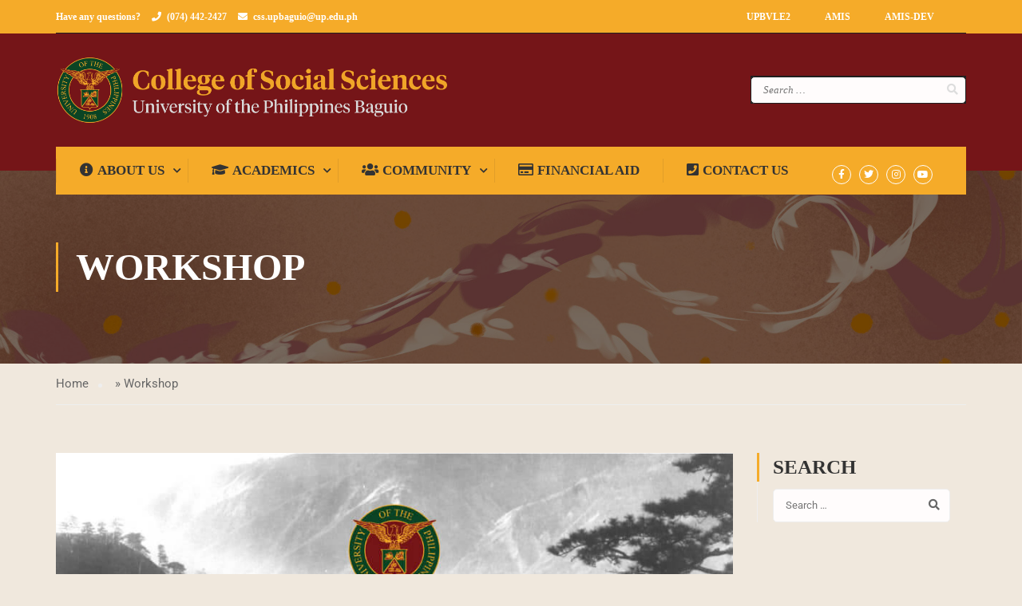

--- FILE ---
content_type: text/html; charset=UTF-8
request_url: https://css.upb.edu.ph/tag/workshop/
body_size: 23868
content:
<!DOCTYPE html>
<html itemscope itemtype="http://schema.org/WebPage" lang="en-US">
<head>
<meta charset="UTF-8">
<meta name="viewport" content="width=device-width, initial-scale=1">
<link rel="profile" href="http://gmpg.org/xfn/11">
<link rel="pingback" href="https://css.upb.edu.ph/xmlrpc.php">
<meta name='robots' content='index, follow, max-image-preview:large, max-snippet:-1, max-video-preview:-1' />
<style>img:is([sizes="auto" i], [sizes^="auto," i]) { contain-intrinsic-size: 3000px 1500px }</style>
<!-- This site is optimized with the Yoast SEO plugin v26.8 - https://yoast.com/product/yoast-seo-wordpress/ -->
<title>Workshop Archives - College of Social Sciences</title>
<link rel="canonical" href="https://css.upb.edu.ph/tag/workshop/" />
<meta property="og:locale" content="en_US" />
<meta property="og:type" content="article" />
<meta property="og:title" content="Workshop Archives - College of Social Sciences" />
<meta property="og:url" content="https://css.upb.edu.ph/tag/workshop/" />
<meta property="og:site_name" content="College of Social Sciences" />
<meta name="twitter:card" content="summary_large_image" />
<meta name="twitter:site" content="@css_upbaguio" />
<script type="application/ld+json" class="yoast-schema-graph">{"@context":"https://schema.org","@graph":[{"@type":"CollectionPage","@id":"https://css.upb.edu.ph/tag/workshop/","url":"https://css.upb.edu.ph/tag/workshop/","name":"Workshop Archives - College of Social Sciences","isPartOf":{"@id":"https://css.upb.edu.ph/#website"},"primaryImageOfPage":{"@id":"https://css.upb.edu.ph/tag/workshop/#primaryimage"},"image":{"@id":"https://css.upb.edu.ph/tag/workshop/#primaryimage"},"thumbnailUrl":"https://css.upb.edu.ph/wp-content/uploads/2023/05/347832451_933520451294690_5881889276563312519_n.jpg","breadcrumb":{"@id":"https://css.upb.edu.ph/tag/workshop/#breadcrumb"},"inLanguage":"en-US"},{"@type":"ImageObject","inLanguage":"en-US","@id":"https://css.upb.edu.ph/tag/workshop/#primaryimage","url":"https://css.upb.edu.ph/wp-content/uploads/2023/05/347832451_933520451294690_5881889276563312519_n.jpg","contentUrl":"https://css.upb.edu.ph/wp-content/uploads/2023/05/347832451_933520451294690_5881889276563312519_n.jpg","width":940,"height":800},{"@type":"BreadcrumbList","@id":"https://css.upb.edu.ph/tag/workshop/#breadcrumb","itemListElement":[{"@type":"ListItem","position":1,"name":"Home","item":"https://css.upb.edu.ph/"},{"@type":"ListItem","position":2,"name":"Workshop"}]},{"@type":"WebSite","@id":"https://css.upb.edu.ph/#website","url":"https://css.upb.edu.ph/","name":"College of Social Sciences","description":"University of the Philippines Baguio","publisher":{"@id":"https://css.upb.edu.ph/#organization"},"alternateName":"CSS UP Baguio","potentialAction":[{"@type":"SearchAction","target":{"@type":"EntryPoint","urlTemplate":"https://css.upb.edu.ph/?s={search_term_string}"},"query-input":{"@type":"PropertyValueSpecification","valueRequired":true,"valueName":"search_term_string"}}],"inLanguage":"en-US"},{"@type":"Organization","@id":"https://css.upb.edu.ph/#organization","name":"College of Social Sciences University of the Philippines Baguio","alternateName":"CSS UP Baguio","url":"https://css.upb.edu.ph/","logo":{"@type":"ImageObject","inLanguage":"en-US","@id":"https://css.upb.edu.ph/#/schema/logo/image/","url":"https://css.upb.edu.ph/wp-content/uploads/2022/05/Up-logo-1.png","contentUrl":"https://css.upb.edu.ph/wp-content/uploads/2022/05/Up-logo-1.png","width":500,"height":500,"caption":"College of Social Sciences University of the Philippines Baguio"},"image":{"@id":"https://css.upb.edu.ph/#/schema/logo/image/"},"sameAs":["https://www.facebook.com/css.upbaguio","https://x.com/css_upbaguio","https://www.instagram.com/css_upbaguio/?hl=en","https://www.youtube.com/channel/UC1XJ8yRNRuDHmhJXtsLIB_g"]}]}</script>
<!-- / Yoast SEO plugin. -->
<link rel='dns-prefetch' href='//widgetlogic.org' />
<link rel='dns-prefetch' href='//fonts.googleapis.com' />
<link rel="alternate" type="application/rss+xml" title="College of Social Sciences &raquo; Feed" href="https://css.upb.edu.ph/feed/" />
<link rel="alternate" type="application/rss+xml" title="College of Social Sciences &raquo; Comments Feed" href="https://css.upb.edu.ph/comments/feed/" />
<link rel="alternate" type="application/rss+xml" title="College of Social Sciences &raquo; Workshop Tag Feed" href="https://css.upb.edu.ph/tag/workshop/feed/" />
<!-- <link rel='stylesheet' id='pt-cv-public-style-css' href='https://css.upb.edu.ph/wp-content/plugins/content-views-query-and-display-post-page/public/assets/css/cv.css?ver=4.2.1' type='text/css' media='all' /> -->
<!-- <link rel='stylesheet' id='pt-cv-public-pro-style-css' href='https://css.upb.edu.ph/wp-content/plugins/pt-content-views-pro/public/assets/css/cvpro.min.css?ver=5.8.7.1' type='text/css' media='all' /> -->
<link rel="stylesheet" type="text/css" href="//css.upb.edu.ph/wp-content/cache/wpfc-minified/k0x34abx/h9eil.css" media="all"/>
<style id='cf-frontend-style-inline-css' type='text/css'>
@font-face {
font-family: 'Avenir Book';
font-weight: 100;
font-display: auto;
src: url('http://css.upb.edu.ph/wp-content/uploads/2022/06/AvenirLTStd-Book.otf') format('OpenType');
}
@font-face {
font-family: 'Avenir Black';
font-weight: 100;
font-display: auto;
src: url('http://css.upb.edu.ph/wp-content/uploads/2022/06/AvenirLTStd-Black.otf') format('OpenType');
}
</style>
<!-- <link rel='stylesheet' id='wp-block-library-css' href='https://css.upb.edu.ph/wp-includes/css/dist/block-library/style.min.css?ver=779ce8891924ca76c351e7eec71a74dc' type='text/css' media='all' /> -->
<link rel="stylesheet" type="text/css" href="//css.upb.edu.ph/wp-content/cache/wpfc-minified/jnkt1e5w/h9eop.css" media="all"/>
<style id='wp-block-library-theme-inline-css' type='text/css'>
.wp-block-audio :where(figcaption){color:#555;font-size:13px;text-align:center}.is-dark-theme .wp-block-audio :where(figcaption){color:#ffffffa6}.wp-block-audio{margin:0 0 1em}.wp-block-code{border:1px solid #ccc;border-radius:4px;font-family:Menlo,Consolas,monaco,monospace;padding:.8em 1em}.wp-block-embed :where(figcaption){color:#555;font-size:13px;text-align:center}.is-dark-theme .wp-block-embed :where(figcaption){color:#ffffffa6}.wp-block-embed{margin:0 0 1em}.blocks-gallery-caption{color:#555;font-size:13px;text-align:center}.is-dark-theme .blocks-gallery-caption{color:#ffffffa6}:root :where(.wp-block-image figcaption){color:#555;font-size:13px;text-align:center}.is-dark-theme :root :where(.wp-block-image figcaption){color:#ffffffa6}.wp-block-image{margin:0 0 1em}.wp-block-pullquote{border-bottom:4px solid;border-top:4px solid;color:currentColor;margin-bottom:1.75em}.wp-block-pullquote cite,.wp-block-pullquote footer,.wp-block-pullquote__citation{color:currentColor;font-size:.8125em;font-style:normal;text-transform:uppercase}.wp-block-quote{border-left:.25em solid;margin:0 0 1.75em;padding-left:1em}.wp-block-quote cite,.wp-block-quote footer{color:currentColor;font-size:.8125em;font-style:normal;position:relative}.wp-block-quote:where(.has-text-align-right){border-left:none;border-right:.25em solid;padding-left:0;padding-right:1em}.wp-block-quote:where(.has-text-align-center){border:none;padding-left:0}.wp-block-quote.is-large,.wp-block-quote.is-style-large,.wp-block-quote:where(.is-style-plain){border:none}.wp-block-search .wp-block-search__label{font-weight:700}.wp-block-search__button{border:1px solid #ccc;padding:.375em .625em}:where(.wp-block-group.has-background){padding:1.25em 2.375em}.wp-block-separator.has-css-opacity{opacity:.4}.wp-block-separator{border:none;border-bottom:2px solid;margin-left:auto;margin-right:auto}.wp-block-separator.has-alpha-channel-opacity{opacity:1}.wp-block-separator:not(.is-style-wide):not(.is-style-dots){width:100px}.wp-block-separator.has-background:not(.is-style-dots){border-bottom:none;height:1px}.wp-block-separator.has-background:not(.is-style-wide):not(.is-style-dots){height:2px}.wp-block-table{margin:0 0 1em}.wp-block-table td,.wp-block-table th{word-break:normal}.wp-block-table :where(figcaption){color:#555;font-size:13px;text-align:center}.is-dark-theme .wp-block-table :where(figcaption){color:#ffffffa6}.wp-block-video :where(figcaption){color:#555;font-size:13px;text-align:center}.is-dark-theme .wp-block-video :where(figcaption){color:#ffffffa6}.wp-block-video{margin:0 0 1em}:root :where(.wp-block-template-part.has-background){margin-bottom:0;margin-top:0;padding:1.25em 2.375em}
</style>
<style id='classic-theme-styles-inline-css' type='text/css'>
/*! This file is auto-generated */
.wp-block-button__link{color:#fff;background-color:#32373c;border-radius:9999px;box-shadow:none;text-decoration:none;padding:calc(.667em + 2px) calc(1.333em + 2px);font-size:1.125em}.wp-block-file__button{background:#32373c;color:#fff;text-decoration:none}
</style>
<!-- <link rel='stylesheet' id='block-widget-css' href='https://css.upb.edu.ph/wp-content/plugins/widget-logic/block_widget/css/widget.css?ver=1768266131' type='text/css' media='all' /> -->
<link rel="stylesheet" type="text/css" href="//css.upb.edu.ph/wp-content/cache/wpfc-minified/fr4krt37/h9eil.css" media="all"/>
<style id='global-styles-inline-css' type='text/css'>
:root{--wp--preset--aspect-ratio--square: 1;--wp--preset--aspect-ratio--4-3: 4/3;--wp--preset--aspect-ratio--3-4: 3/4;--wp--preset--aspect-ratio--3-2: 3/2;--wp--preset--aspect-ratio--2-3: 2/3;--wp--preset--aspect-ratio--16-9: 16/9;--wp--preset--aspect-ratio--9-16: 9/16;--wp--preset--color--black: #000000;--wp--preset--color--cyan-bluish-gray: #abb8c3;--wp--preset--color--white: #ffffff;--wp--preset--color--pale-pink: #f78da7;--wp--preset--color--vivid-red: #cf2e2e;--wp--preset--color--luminous-vivid-orange: #ff6900;--wp--preset--color--luminous-vivid-amber: #fcb900;--wp--preset--color--light-green-cyan: #7bdcb5;--wp--preset--color--vivid-green-cyan: #00d084;--wp--preset--color--pale-cyan-blue: #8ed1fc;--wp--preset--color--vivid-cyan-blue: #0693e3;--wp--preset--color--vivid-purple: #9b51e0;--wp--preset--color--primary: #f5ab29;--wp--preset--color--title: #333;--wp--preset--color--sub-title: #999;--wp--preset--color--border-input: #ddd;--wp--preset--gradient--vivid-cyan-blue-to-vivid-purple: linear-gradient(135deg,rgba(6,147,227,1) 0%,rgb(155,81,224) 100%);--wp--preset--gradient--light-green-cyan-to-vivid-green-cyan: linear-gradient(135deg,rgb(122,220,180) 0%,rgb(0,208,130) 100%);--wp--preset--gradient--luminous-vivid-amber-to-luminous-vivid-orange: linear-gradient(135deg,rgba(252,185,0,1) 0%,rgba(255,105,0,1) 100%);--wp--preset--gradient--luminous-vivid-orange-to-vivid-red: linear-gradient(135deg,rgba(255,105,0,1) 0%,rgb(207,46,46) 100%);--wp--preset--gradient--very-light-gray-to-cyan-bluish-gray: linear-gradient(135deg,rgb(238,238,238) 0%,rgb(169,184,195) 100%);--wp--preset--gradient--cool-to-warm-spectrum: linear-gradient(135deg,rgb(74,234,220) 0%,rgb(151,120,209) 20%,rgb(207,42,186) 40%,rgb(238,44,130) 60%,rgb(251,105,98) 80%,rgb(254,248,76) 100%);--wp--preset--gradient--blush-light-purple: linear-gradient(135deg,rgb(255,206,236) 0%,rgb(152,150,240) 100%);--wp--preset--gradient--blush-bordeaux: linear-gradient(135deg,rgb(254,205,165) 0%,rgb(254,45,45) 50%,rgb(107,0,62) 100%);--wp--preset--gradient--luminous-dusk: linear-gradient(135deg,rgb(255,203,112) 0%,rgb(199,81,192) 50%,rgb(65,88,208) 100%);--wp--preset--gradient--pale-ocean: linear-gradient(135deg,rgb(255,245,203) 0%,rgb(182,227,212) 50%,rgb(51,167,181) 100%);--wp--preset--gradient--electric-grass: linear-gradient(135deg,rgb(202,248,128) 0%,rgb(113,206,126) 100%);--wp--preset--gradient--midnight: linear-gradient(135deg,rgb(2,3,129) 0%,rgb(40,116,252) 100%);--wp--preset--font-size--small: 13px;--wp--preset--font-size--medium: 20px;--wp--preset--font-size--large: 28px;--wp--preset--font-size--x-large: 42px;--wp--preset--font-size--normal: 15px;--wp--preset--font-size--huge: 36px;--wp--preset--spacing--20: 0.44rem;--wp--preset--spacing--30: 0.67rem;--wp--preset--spacing--40: 1rem;--wp--preset--spacing--50: 1.5rem;--wp--preset--spacing--60: 2.25rem;--wp--preset--spacing--70: 3.38rem;--wp--preset--spacing--80: 5.06rem;--wp--preset--shadow--natural: 6px 6px 9px rgba(0, 0, 0, 0.2);--wp--preset--shadow--deep: 12px 12px 50px rgba(0, 0, 0, 0.4);--wp--preset--shadow--sharp: 6px 6px 0px rgba(0, 0, 0, 0.2);--wp--preset--shadow--outlined: 6px 6px 0px -3px rgba(255, 255, 255, 1), 6px 6px rgba(0, 0, 0, 1);--wp--preset--shadow--crisp: 6px 6px 0px rgba(0, 0, 0, 1);}:where(.is-layout-flex){gap: 0.5em;}:where(.is-layout-grid){gap: 0.5em;}body .is-layout-flex{display: flex;}.is-layout-flex{flex-wrap: wrap;align-items: center;}.is-layout-flex > :is(*, div){margin: 0;}body .is-layout-grid{display: grid;}.is-layout-grid > :is(*, div){margin: 0;}:where(.wp-block-columns.is-layout-flex){gap: 2em;}:where(.wp-block-columns.is-layout-grid){gap: 2em;}:where(.wp-block-post-template.is-layout-flex){gap: 1.25em;}:where(.wp-block-post-template.is-layout-grid){gap: 1.25em;}.has-black-color{color: var(--wp--preset--color--black) !important;}.has-cyan-bluish-gray-color{color: var(--wp--preset--color--cyan-bluish-gray) !important;}.has-white-color{color: var(--wp--preset--color--white) !important;}.has-pale-pink-color{color: var(--wp--preset--color--pale-pink) !important;}.has-vivid-red-color{color: var(--wp--preset--color--vivid-red) !important;}.has-luminous-vivid-orange-color{color: var(--wp--preset--color--luminous-vivid-orange) !important;}.has-luminous-vivid-amber-color{color: var(--wp--preset--color--luminous-vivid-amber) !important;}.has-light-green-cyan-color{color: var(--wp--preset--color--light-green-cyan) !important;}.has-vivid-green-cyan-color{color: var(--wp--preset--color--vivid-green-cyan) !important;}.has-pale-cyan-blue-color{color: var(--wp--preset--color--pale-cyan-blue) !important;}.has-vivid-cyan-blue-color{color: var(--wp--preset--color--vivid-cyan-blue) !important;}.has-vivid-purple-color{color: var(--wp--preset--color--vivid-purple) !important;}.has-black-background-color{background-color: var(--wp--preset--color--black) !important;}.has-cyan-bluish-gray-background-color{background-color: var(--wp--preset--color--cyan-bluish-gray) !important;}.has-white-background-color{background-color: var(--wp--preset--color--white) !important;}.has-pale-pink-background-color{background-color: var(--wp--preset--color--pale-pink) !important;}.has-vivid-red-background-color{background-color: var(--wp--preset--color--vivid-red) !important;}.has-luminous-vivid-orange-background-color{background-color: var(--wp--preset--color--luminous-vivid-orange) !important;}.has-luminous-vivid-amber-background-color{background-color: var(--wp--preset--color--luminous-vivid-amber) !important;}.has-light-green-cyan-background-color{background-color: var(--wp--preset--color--light-green-cyan) !important;}.has-vivid-green-cyan-background-color{background-color: var(--wp--preset--color--vivid-green-cyan) !important;}.has-pale-cyan-blue-background-color{background-color: var(--wp--preset--color--pale-cyan-blue) !important;}.has-vivid-cyan-blue-background-color{background-color: var(--wp--preset--color--vivid-cyan-blue) !important;}.has-vivid-purple-background-color{background-color: var(--wp--preset--color--vivid-purple) !important;}.has-black-border-color{border-color: var(--wp--preset--color--black) !important;}.has-cyan-bluish-gray-border-color{border-color: var(--wp--preset--color--cyan-bluish-gray) !important;}.has-white-border-color{border-color: var(--wp--preset--color--white) !important;}.has-pale-pink-border-color{border-color: var(--wp--preset--color--pale-pink) !important;}.has-vivid-red-border-color{border-color: var(--wp--preset--color--vivid-red) !important;}.has-luminous-vivid-orange-border-color{border-color: var(--wp--preset--color--luminous-vivid-orange) !important;}.has-luminous-vivid-amber-border-color{border-color: var(--wp--preset--color--luminous-vivid-amber) !important;}.has-light-green-cyan-border-color{border-color: var(--wp--preset--color--light-green-cyan) !important;}.has-vivid-green-cyan-border-color{border-color: var(--wp--preset--color--vivid-green-cyan) !important;}.has-pale-cyan-blue-border-color{border-color: var(--wp--preset--color--pale-cyan-blue) !important;}.has-vivid-cyan-blue-border-color{border-color: var(--wp--preset--color--vivid-cyan-blue) !important;}.has-vivid-purple-border-color{border-color: var(--wp--preset--color--vivid-purple) !important;}.has-vivid-cyan-blue-to-vivid-purple-gradient-background{background: var(--wp--preset--gradient--vivid-cyan-blue-to-vivid-purple) !important;}.has-light-green-cyan-to-vivid-green-cyan-gradient-background{background: var(--wp--preset--gradient--light-green-cyan-to-vivid-green-cyan) !important;}.has-luminous-vivid-amber-to-luminous-vivid-orange-gradient-background{background: var(--wp--preset--gradient--luminous-vivid-amber-to-luminous-vivid-orange) !important;}.has-luminous-vivid-orange-to-vivid-red-gradient-background{background: var(--wp--preset--gradient--luminous-vivid-orange-to-vivid-red) !important;}.has-very-light-gray-to-cyan-bluish-gray-gradient-background{background: var(--wp--preset--gradient--very-light-gray-to-cyan-bluish-gray) !important;}.has-cool-to-warm-spectrum-gradient-background{background: var(--wp--preset--gradient--cool-to-warm-spectrum) !important;}.has-blush-light-purple-gradient-background{background: var(--wp--preset--gradient--blush-light-purple) !important;}.has-blush-bordeaux-gradient-background{background: var(--wp--preset--gradient--blush-bordeaux) !important;}.has-luminous-dusk-gradient-background{background: var(--wp--preset--gradient--luminous-dusk) !important;}.has-pale-ocean-gradient-background{background: var(--wp--preset--gradient--pale-ocean) !important;}.has-electric-grass-gradient-background{background: var(--wp--preset--gradient--electric-grass) !important;}.has-midnight-gradient-background{background: var(--wp--preset--gradient--midnight) !important;}.has-small-font-size{font-size: var(--wp--preset--font-size--small) !important;}.has-medium-font-size{font-size: var(--wp--preset--font-size--medium) !important;}.has-large-font-size{font-size: var(--wp--preset--font-size--large) !important;}.has-x-large-font-size{font-size: var(--wp--preset--font-size--x-large) !important;}
:where(.wp-block-post-template.is-layout-flex){gap: 1.25em;}:where(.wp-block-post-template.is-layout-grid){gap: 1.25em;}
:where(.wp-block-columns.is-layout-flex){gap: 2em;}:where(.wp-block-columns.is-layout-grid){gap: 2em;}
:root :where(.wp-block-pullquote){font-size: 1.5em;line-height: 1.6;}
</style>
<!-- <link rel='stylesheet' id='contact-form-7-css' href='https://css.upb.edu.ph/wp-content/plugins/contact-form-7/includes/css/styles.css?ver=6.1.4' type='text/css' media='all' /> -->
<!-- <link rel='stylesheet' id='wpsm_ac-font-awesome-front-css' href='https://css.upb.edu.ph/wp-content/plugins/responsive-accordion-and-collapse/css/font-awesome/css/font-awesome.min.css?ver=779ce8891924ca76c351e7eec71a74dc' type='text/css' media='all' /> -->
<!-- <link rel='stylesheet' id='wpsm_ac_bootstrap-front-css' href='https://css.upb.edu.ph/wp-content/plugins/responsive-accordion-and-collapse/css/bootstrap-front.css?ver=779ce8891924ca76c351e7eec71a74dc' type='text/css' media='all' /> -->
<link rel="stylesheet" type="text/css" href="//css.upb.edu.ph/wp-content/cache/wpfc-minified/jzs8ofw8/h9eil.css" media="all"/>
<link rel='stylesheet' id='extp-google-fonts-css' href='//fonts.googleapis.com/css?family=Source+Sans+Pro&#038;ver=1.0.0' type='text/css' media='all' />
<!-- <link rel='stylesheet' id='tss-css' href='https://css.upb.edu.ph/wp-content/plugins/testimonial-slider-and-showcase/assets/css/wptestimonial.css?ver=2.4.1' type='text/css' media='all' /> -->
<!-- <link rel='stylesheet' id='dflip-style-css' href='https://css.upb.edu.ph/wp-content/plugins/3d-flipbook-dflip-lite/assets/css/dflip.min.css?ver=2.4.20' type='text/css' media='all' /> -->
<!-- <link rel='stylesheet' id='extp-font-awesome-css' href='https://css.upb.edu.ph/wp-content/plugins/team-press/css/font-awesome/css/fontawesome-all.min.css?ver=779ce8891924ca76c351e7eec71a74dc' type='text/css' media='all' /> -->
<!-- <link rel='stylesheet' id='extp-lightbox-css' href='https://css.upb.edu.ph/wp-content/plugins/team-press/css/glightbox.css?ver=779ce8891924ca76c351e7eec71a74dc' type='text/css' media='all' /> -->
<!-- <link rel='stylesheet' id='extp-teampress-css' href='https://css.upb.edu.ph/wp-content/plugins/team-press/css/style.css?ver=779ce8891924ca76c351e7eec71a74dc' type='text/css' media='all' /> -->
<!-- <link rel='stylesheet' id='extp-teampress-imghover-css' href='https://css.upb.edu.ph/wp-content/plugins/team-press/css/imghover-style.css?ver=779ce8891924ca76c351e7eec71a74dc' type='text/css' media='all' /> -->
<!-- <link rel='stylesheet' id='extp-teampress-list-css' href='https://css.upb.edu.ph/wp-content/plugins/team-press/css/style-list.css?ver=779ce8891924ca76c351e7eec71a74dc' type='text/css' media='all' /> -->
<!-- <link rel='stylesheet' id='extp-teampress-tablecss-css' href='https://css.upb.edu.ph/wp-content/plugins/team-press/css/style-table.css?ver=779ce8891924ca76c351e7eec71a74dc' type='text/css' media='all' /> -->
<!-- <link rel='stylesheet' id='extp-teampress-expand-css' href='https://css.upb.edu.ph/wp-content/plugins/team-press/css/collapse.css?ver=779ce8891924ca76c351e7eec71a74dc' type='text/css' media='all' /> -->
<!-- <link rel='stylesheet' id='extp-teampress-modal-css' href='https://css.upb.edu.ph/wp-content/plugins/team-press/css/modal.css?ver=779ce8891924ca76c351e7eec71a74dc' type='text/css' media='all' /> -->
<!-- <link rel='stylesheet' id='elementor-frontend-css' href='https://css.upb.edu.ph/wp-content/plugins/elementor/assets/css/frontend.min.css?ver=3.34.2' type='text/css' media='all' /> -->
<!-- <link rel='stylesheet' id='eael-general-css' href='https://css.upb.edu.ph/wp-content/plugins/essential-addons-for-elementor-lite/assets/front-end/css/view/general.min.css?ver=6.5.8' type='text/css' media='all' /> -->
<!-- <link rel='stylesheet' id='ari-fancybox-css' href='https://css.upb.edu.ph/wp-content/plugins/ari-fancy-lightbox/assets/fancybox/jquery.fancybox.min.css?ver=1.4.1' type='text/css' media='all' /> -->
<link rel="stylesheet" type="text/css" href="//css.upb.edu.ph/wp-content/cache/wpfc-minified/7iqmfj8s/h9eop.css" media="all"/>
<style id='ari-fancybox-inline-css' type='text/css'>
BODY .fancybox-container{z-index:200000}BODY .fancybox-is-open .fancybox-bg{opacity:0.87}BODY .fancybox-bg {background-color:#0f0f11}BODY .fancybox-thumbs {background-color:#ffffff}
</style>
<!-- <link rel='stylesheet' id='font-awesome-5-all-css' href='https://css.upb.edu.ph/wp-content/plugins/elementor/assets/lib/font-awesome/css/all.min.css?ver=6.5.8' type='text/css' media='all' /> -->
<!-- <link rel='stylesheet' id='font-awesome-4-shim-css' href='https://css.upb.edu.ph/wp-content/plugins/elementor/assets/lib/font-awesome/css/v4-shims.min.css?ver=6.5.8' type='text/css' media='all' /> -->
<!-- <link rel='stylesheet' id='thim-ekit-font-icon-css' href='https://css.upb.edu.ph/wp-content/themes/eduma/assets/css/thim-ekits-icons.min.css?ver=5.0.1' type='text/css' media='all' /> -->
<!-- <link rel='stylesheet' id='thim-style-css' href='https://css.upb.edu.ph/wp-content/themes/eduma/style.css?ver=5.0.1' type='text/css' media='all' /> -->
<link rel="stylesheet" type="text/css" href="//css.upb.edu.ph/wp-content/cache/wpfc-minified/4e140b3/h9eop.css" media="all"/>
<style id='thim-style-inline-css' type='text/css'>
:root{ --thim-body-primary-color:#f5ab29;--thim_body_primary_color_rgb:245,171,41;--thim-body-secondary-color:#0a4424;--thim-button-text-color:#333;--thim-button-hover-color:#e6a303;--thim_button_hover_color_rgb:230,163,3;--thim-border-color:#eee;--top-info-course-background_color:#273044;--top-info-course-text_color:#fff;--thim-footer-font-title-font-size:14px;--thim-footer-font-title-line-height:40px;--thim-footer-font-title-text-transform:uppercase;--thim-top-heading-title-align:left;--thim-top-heading-title-font-size-desktop:48px;--thim-top-heading-title-font-size-mobile:35px;--thim-top-heading-title-font-text-transform:uppercase;--thim-top-heading-title-font-weight:bold;--thim-top-heading-padding-top:90px;--thim-top-heading-padding-bottom:90px;--thim-top-heading-padding-top-mobile:50px;--thim-top-heading-padding-bottom-mobile:50px;--thim-breacrumb-font-size:1em;--thim-breacrumb-color:#666;--thim-course-price-color:#f24c0a;--thim-width-logo:500px;--thim-bg-color-toolbar:#751518;--thim-text-color-toolbar:#ffffff;--thim-link-color-toolbar:#ffffff;--thim-link-hover-color-toolbar:#fff;--thim-toolbar-font-size:12px;--thim-toolbar-line-height:30px;--thim-toolbar-text-transform:none;--thim-toolbar-font-weight:600;--thim-toolbar-border-type:dashed;--thim-toolbar-border-size:1px;--thim-link-color-toolbar-border-button:#ddd;--thim-bg-main-menu-color:#f5ab29;--thim-main-menu-font-size:17px;--thim-main-menu-line-height:1.3em;--thim-main-menu-text-transform:uppercase;--thim-main-menu-font-weight:600;--thim-main-menu-text-color:#333333;--thim_main_menu_text_color_rgb:51,51,51;--thim-main-menu-text-hover-color:#ffffff;--thim-sticky-bg-main-menu-color:#fff;--thim-sticky-main-menu-text-color:#333;--thim_sticky_main_menu_text_color_rgb:51,3,;--thim-sticky-main-menu-text-hover-color:#333;--thim-sub-menu-bg-color:#ffffff;--thim-sub-menu-border-color:rgba(43,43,43,0);--thim-sub-menu-text-color:#999999;--thim-sub-menu-text-color-hover:#333333;--thim-bg-mobile-menu-color:#751518;--thim-mobile-menu-text-color:#777;--thim-mobile-menu-text-hover-color:#fff;--thim-footer-font-title-font-weight:700;--thim-bg-switch-layout-style:#f5f5f5;--thim-padding-switch-layout-style:10px;--thim-font-body-font-family:Roboto;--thim-font-body-variant:normal;--thim-font-body-font-size:15px;--thim-font-body-line-height:1.7em;--thim-font-body-color:#666666;--thim-font-title-font-family:Roboto Slab;--thim-font-title-color:#333333;--thim-font-title-variant:700;--thim-font-h1-font-size:36px;--thim-font-h1-line-height:1.6em;--thim-font-h1-text-transform:none;--thim-font-h2-font-size:28px;--thim-font-h2-line-height:1.6em;--thim-font-h2-text-transform:none;--thim-font-h3-font-size:24px;--thim-font-h3-line-height:1.6em;--thim-font-h3-text-transform:none;--thim-font-h4-font-size:18px;--thim-font-h4-line-height:1.6em;--thim-font-h4-text-transform:none;--thim-font-h5-font-size:16px;--thim-font-h5-line-height:1.6em;--thim-font-h5-text-transform:none;--thim-font-h6-font-size:16px;--thim-font-h6-line-height:1.4em;--thim-font-h6-text-transform:none;--thim-preload-style-background:#751518;--thim-preload-style-color:#ffb606;--thim-footer-bg-color:#0a4424;--thim-footer-color-title:#fff;--thim-footer-color-text:#999;--thim-footer-color-link:#999999;--thim-footer-color-hover:#ffb606;--thim-copyright-bg-color:#751518;--thim-copyright-text-color:#999999;--thim-copyright-border-color:#222;--thim-bg-pattern:url("../wp-content/themes/eduma/images/patterns/pattern1.png");--thim-bg-repeat:no-repeat;--thim-bg-position:center center;--thim-bg-attachment:inherit;--thim-bg-size:inherit;--thim-footer-bg-repeat:no-repeat;--thim-footer-bg-position:center center;--thim-footer-bg-size:inherit;--thim-footer-bg-attachment:inherit;--thim-body-bg-color:#f0e8dd;} img{pointer-events:none !important;-webkit-touch-callout:none !important;} .search-field{ border-radius:5px !important;background:#fffcfc !important;} #h1-latest-news{margin-top:7.5rem !important;margin-bottom:4rem !important;} #about-home{margin-top:4rem !important;font-size:1.7rem !important;} #menu-top-home{margin-top:-160px !important;z-index:100!important;} #affiliaties-footer{color:#FFFFFF !important;font-size:1.8rem !important;margin-left:3rem !important;} #campus-links{color:#FFFFFF !important;font-size:1.8rem !important;} .text-copyright{color:#FFFFFF !important;} #home-menu-slider{font-size:10px !important;} #biz-s1{max-height:18rem !important;} #footer-number{font-size:10px!important;} .begin-freshmen{margin-left:4rem !important;} .widget-title{font-size:2.5rem !important;} .elementor-slideshow__title{display:none !important;} .elementor-swiper-button{color:hsl(0deg 0% 0% / 90%) !important;} .moseo-kordilyera{font-size:2.5rem !important;} #title-moseo{ margin-top:5rem !important;} p{font-family:Avenir Book !important;} .heading__primary{margin:40px 0 10px !important;padding-right:20px !important;font-family:Avenir Book !important;} #researches{margin-bottom:1rem !important} h1, h2, h3, h4, h5, h6{ font-family: Avenir Black !important;font-weight:bold !important;} .visitor-counter-class{color:#fff !important;border:2px solid #fff;padding:10px;} .elementor-9697 .elementor-element.elementor-element-84c7cdb{text-align:center;color:#000000;font-family:"Roboto", Sans-serif;font-size:18px;font-family:Avenir Book !important;font-weight:400;} #toolbar{background-color:#ffb71c !important;border-bottom-color:black 2px solid !important;} .ac_title_class{font-family:Avenir Book !important;} .toolbar-menu{text-align:right !important;} .vision-profile{margin-left:5rem !important;} .social-science{color:#741416 !important;} .extension{color:#0a4424 !important;} #dean-picture{width:900px !important;margin:auto !important;margin-bottom:3.5rem !important;} @media only screen and(max-width:400px) { #menu-top-home{ margin-top:50px !important;z-index:100!important;margin-bottom:7rem !important;} } .case-one{margin-left:5rem !important;} .case-two{margin-left:8rem !important;} .table-institute{width:100% !important;margin:auto !important;} #p-description{padding-top:3rem!important;} #fund-emerg{margin-top:10rem !important;} p.custom-indent{text-indent:50px;} @media(min-width:320px) and (max-width: 667px) {  .width-logo>a{ width: 250px !important;} #back-to-top{display:block !important;} #menu-top-home{margin-top:50px !important;z-index:100!important;margin-bottom:7rem !important;} .thim-logo{width:10rem !important;} } .margin-top-6rem{margin-top:5rem !important;} .widget_book-event{display:none !important;} #logo-mes{margin-top:10rem !important;} .list-post-read-more-sidebar{background-color:#751518 !important;text-align:end !important;padding:0.8rem !important;color:white !important;border-radius:5px!important;} .link_read_more{text-align:end !important} #alumni-headers{ margin-top:8rem !important;} #donate-header{margin-top:11rem!important;font-size:20rem !important;} #send-stories-header{margin-top:10.5rem!important;font-size:20rem !important;} .elementor-4522.elementor-element.elementor-element-4b2f8583:not(.elementor-motion-effects-element-type-background), .elementor-4522 .elementor-element.elementor-element-4b2f8583 > .elementor-motion-effects-container > .elementor-motion-effects-layer{ background-color: #F2F2F2 !important;} 
</style>
<script src='//css.upb.edu.ph/wp-content/cache/wpfc-minified/1zr2wi8h/h9eop.js' type="text/javascript"></script>
<!-- <script type="text/javascript" src="https://css.upb.edu.ph/wp-includes/js/jquery/jquery.min.js?ver=3.7.1" id="jquery-core-js"></script> -->
<!-- <script type="text/javascript" src="https://css.upb.edu.ph/wp-includes/js/jquery/jquery-migrate.min.js?ver=3.4.1" id="jquery-migrate-js"></script> -->
<!-- <script type="text/javascript" src="https://css.upb.edu.ph/wp-content/plugins/team-press/js/teampress.min.js?ver=1.4.7" id="extp-teampress-js"></script> -->
<script type="text/javascript" id="ari-fancybox-js-extra">
/* <![CDATA[ */
var ARI_FANCYBOX = {"lightbox":{"backFocus":false,"trapFocus":false,"thumbs":{"hideOnClose":false},"touch":{"vertical":true,"momentum":true},"buttons":["slideShow","fullScreen","thumbs","close"],"lang":"custom","i18n":{"custom":{"PREV":"Previous","NEXT":"Next","PLAY_START":"Start slideshow (P)","PLAY_STOP":"Stop slideshow (P)","FULL_SCREEN":"Full screen (F)","THUMBS":"Thumbnails (G)","CLOSE":"Close (Esc)","ERROR":"The requested content cannot be loaded. <br\/> Please try again later."}}},"convert":{"pdf":{"convert":true}},"sanitize":null,"viewers":{"pdfjs":{"url":"https:\/\/css.upb.edu.ph\/wp-content\/plugins\/ari-fancy-lightbox\/assets\/pdfjs\/web\/viewer.html"}}};
/* ]]> */
</script>
<script src='//css.upb.edu.ph/wp-content/cache/wpfc-minified/2bkivekb/h9eil.js' type="text/javascript"></script>
<!-- <script type="text/javascript" src="https://css.upb.edu.ph/wp-content/plugins/ari-fancy-lightbox/assets/fancybox/jquery.fancybox.min.js?ver=1.4.1" id="ari-fancybox-js"></script> -->
<link rel="https://api.w.org/" href="https://css.upb.edu.ph/wp-json/" /><link rel="alternate" title="JSON" type="application/json" href="https://css.upb.edu.ph/wp-json/wp/v2/tags/396" /><link rel="EditURI" type="application/rsd+xml" title="RSD" href="https://css.upb.edu.ph/xmlrpc.php?rsd" />
<style type='text/css'> .ae_data .elementor-editor-element-setting {
display:none !important;
}
</style><!-- start Simple Custom CSS and JS -->
<script type="text/javascript">
/* Default comment here */ 
</script>
<!-- end Simple Custom CSS and JS -->
<!-- start Simple Custom CSS and JS -->
<script type="text/javascript">
/* Default comment here */ 
</script>
<!-- end Simple Custom CSS and JS -->
<!-- start Simple Custom CSS and JS -->
<style type="text/css">
.eael-dual-header .title, .eael-dual-header .title span {
font-family: 'Avenir Book' !important;
}
/* .elementor-2901 .elementor-element.elementor-element-b943188 .eael-dual-header .title {
color: #0A4424;
font-family: 'Avenir Book' !important;
} */
.elementor-heading-title {
font-family: Avenir Black !important;
}
.eael-load-more-button-wrap {
display:none !important;
}
ul, ol {
font-family: Avenir Book !important;
}
.elementor-widget-container {
font-family: Avenir Book !important;
}
.exteam-lb .gslide-description.description-right h3 a {
color: #751518 !important; 
}
.team-cat-info {
display: none !important;
}
.exp-lightbox-info .lb-info {
width: 100% !important;
display: inline-block;
padding: 0 0 0 30px;
text-align: center !important;
}
.exp-lightbox-info .lb-image img {
max-width: 40% !important;
height: auto;
}
.exp-lightbox-info .lb-image {
display: block;
margin-left: auto;
margin-right: auto;
width: 100% !important;
text-align: center;
}
.tm-custom-button {
background:#760e14 !important;
color:#fff !important;
padding-top:10px !important;
padding-bottom:10px !important;
padding-left:20px !important;
padding-right:20px !important;
float: right !important;
}
.tm-custom-button:hover {
background:#f0a823 !important;
color:#fff !important;
padding-top:10px !important;
padding-bottom:10px !important;
padding-left:20px !important;
padding-right:20px !important;
float: right !important;
}
.faculty {
text-align:center !important;
}
#toolbar {
background-color: #0a4424;
color: #fff;
font-size: 12px;
}
footer#colophon .footer, footer#colophon .footer .thim-footer-location .info .fa {
color: #999;
border-top: 8px solid #f5ab29 !important;
}
p {
}
.tm-custom-button {
background:#760e14 !important;
color:#fff !important;
padding-top:10px !important;
padding-bottom:10px !important;
padding-left:20px !important;
padding-right:20px !important;
float: right !important;
}
.tm-custom-button:hover {
background:#f0a823 !important;
color:#fff !important;
padding-top:10px !important;
padding-bottom:10px !important;
padding-left:20px !important;
padding-right:20px !important;
float: right !important;
}
.faculty {
text-align:center !important;
}
#toolbar {
background-color: #0a4424;
color: #fff;
font-size: 12px;
}
footer#colophon .footer, footer#colophon .footer .thim-footer-location .info .fa {
color: #999;
border-top: 8px solid #f5ab29 !important;
}
p {
font-family: Avenir Book !important;
}
.elementor-widget-icon-box .elementor-icon-box-title, .elementor-widget-icon-box .elementor-icon-box-title a {
font-family: Avenir Book !important;
}
.site-header, .site-header.header_v2 .width-navigation {
background-color: #f5ab29;
font-family: Avenir Book !important;
}
.navigation .width-navigation .navbar-nav > li .sub-menu {
background-color: #fff;
font-family: Avenir Book !important;
}
rs-layer:not(.rs-wtbindex), .rs-layer:not(.rs-wtbindex), rs-alyer *:not(.rs-wtbindex), .rs-layer *:not(.rs-wtbindex) {
outline: none !important;
font-family: Avenir Black !important;
}
#pt-cv-view-cae8839sr6 .pt-cv-title a, #pt-cv-view-cae8839sr6 .panel-title {
font-weight: 600 !important;
font-family: Avenir Black !important;
}
.elementor-widget-button .elementor-button {
font-family: Avenir Book !important;
}
footer#colophon .footer .thim-footer-location .social a, footer#colophon .footer a, footer#colophon .copyright-area .text-copyright a, .thim-social li a {
color: #999;
font-family: Avenir Book !important;
}
footer#colophon .footer ul li {
margin-bottom: 5px;
line-height: 30px;
font-family: Avenir Book !important;
list-style: none;
}
#toolbar {
background-color: #f5ab29 !important;
color: #fff;
font-size: 12px;
}
.rev-btn, .rev-btn:visited {
outline: none !important;
font-family: Avenir Book !important;
text-decoration: none !important;
}
.elementor a {
font-family: Avenir Book !important;
box-shadow: none;
text-decoration: none;
}
h1, h2, h3, h4, h5, h6 {
font-family: Avenir Black !important;
}
#affiliaties-footer {
color: #FFFFFF !important;
font-size: 18px !important;
}
#campus-links {
color: #FFFFFF !important;
font-size: 18px !important;
}
.widget-title {
font-size: 25px !important;
}
#sp-wp-carousel-free-id-19030.sp-wpcp-19030 .wpcp-swiper-dots .swiper-pagination-bullet {
background-color: #cccccc;
display: none;
}
#sp-wp-carousel-free-id-19044.sp-wpcp-19044 .wpcp-swiper-dots .swiper-pagination-bullet {
display: none;
}
</style>
<!-- end Simple Custom CSS and JS -->
<script type="text/javascript">
function tc_insert_internal_css(css) {
var tc_style = document.createElement("style");
tc_style.type = "text/css";
tc_style.setAttribute('data-type', 'tc-internal-css');
var tc_style_content = document.createTextNode(css);
tc_style.appendChild(tc_style_content);
document.head.appendChild(tc_style);
}
</script>
<meta name="generator" content="Elementor 3.34.2; features: additional_custom_breakpoints; settings: css_print_method-external, google_font-enabled, font_display-auto">
<style>
.e-con.e-parent:nth-of-type(n+4):not(.e-lazyloaded):not(.e-no-lazyload),
.e-con.e-parent:nth-of-type(n+4):not(.e-lazyloaded):not(.e-no-lazyload) * {
background-image: none !important;
}
@media screen and (max-height: 1024px) {
.e-con.e-parent:nth-of-type(n+3):not(.e-lazyloaded):not(.e-no-lazyload),
.e-con.e-parent:nth-of-type(n+3):not(.e-lazyloaded):not(.e-no-lazyload) * {
background-image: none !important;
}
}
@media screen and (max-height: 640px) {
.e-con.e-parent:nth-of-type(n+2):not(.e-lazyloaded):not(.e-no-lazyload),
.e-con.e-parent:nth-of-type(n+2):not(.e-lazyloaded):not(.e-no-lazyload) * {
background-image: none !important;
}
}
</style>
<meta name="generator" content="Powered by Slider Revolution 6.5.21 - responsive, Mobile-Friendly Slider Plugin for WordPress with comfortable drag and drop interface." />
<link rel="icon" href="https://css.upb.edu.ph/wp-content/uploads/2022/05/cropped-FOOTER-32x32.png" sizes="32x32" />
<link rel="icon" href="https://css.upb.edu.ph/wp-content/uploads/2022/05/cropped-FOOTER-192x192.png" sizes="192x192" />
<link rel="apple-touch-icon" href="https://css.upb.edu.ph/wp-content/uploads/2022/05/cropped-FOOTER-180x180.png" />
<meta name="msapplication-TileImage" content="https://css.upb.edu.ph/wp-content/uploads/2022/05/cropped-FOOTER-270x270.png" />
<script>function setREVStartSize(e){
//window.requestAnimationFrame(function() {
window.RSIW = window.RSIW===undefined ? window.innerWidth : window.RSIW;
window.RSIH = window.RSIH===undefined ? window.innerHeight : window.RSIH;
try {
var pw = document.getElementById(e.c).parentNode.offsetWidth,
newh;
pw = pw===0 || isNaN(pw) ? window.RSIW : pw;
e.tabw = e.tabw===undefined ? 0 : parseInt(e.tabw);
e.thumbw = e.thumbw===undefined ? 0 : parseInt(e.thumbw);
e.tabh = e.tabh===undefined ? 0 : parseInt(e.tabh);
e.thumbh = e.thumbh===undefined ? 0 : parseInt(e.thumbh);
e.tabhide = e.tabhide===undefined ? 0 : parseInt(e.tabhide);
e.thumbhide = e.thumbhide===undefined ? 0 : parseInt(e.thumbhide);
e.mh = e.mh===undefined || e.mh=="" || e.mh==="auto" ? 0 : parseInt(e.mh,0);
if(e.layout==="fullscreen" || e.l==="fullscreen")
newh = Math.max(e.mh,window.RSIH);
else{
e.gw = Array.isArray(e.gw) ? e.gw : [e.gw];
for (var i in e.rl) if (e.gw[i]===undefined || e.gw[i]===0) e.gw[i] = e.gw[i-1];
e.gh = e.el===undefined || e.el==="" || (Array.isArray(e.el) && e.el.length==0)? e.gh : e.el;
e.gh = Array.isArray(e.gh) ? e.gh : [e.gh];
for (var i in e.rl) if (e.gh[i]===undefined || e.gh[i]===0) e.gh[i] = e.gh[i-1];
var nl = new Array(e.rl.length),
ix = 0,
sl;
e.tabw = e.tabhide>=pw ? 0 : e.tabw;
e.thumbw = e.thumbhide>=pw ? 0 : e.thumbw;
e.tabh = e.tabhide>=pw ? 0 : e.tabh;
e.thumbh = e.thumbhide>=pw ? 0 : e.thumbh;
for (var i in e.rl) nl[i] = e.rl[i]<window.RSIW ? 0 : e.rl[i];
sl = nl[0];
for (var i in nl) if (sl>nl[i] && nl[i]>0) { sl = nl[i]; ix=i;}
var m = pw>(e.gw[ix]+e.tabw+e.thumbw) ? 1 : (pw-(e.tabw+e.thumbw)) / (e.gw[ix]);
newh =  (e.gh[ix] * m) + (e.tabh + e.thumbh);
}
var el = document.getElementById(e.c);
if (el!==null && el) el.style.height = newh+"px";
el = document.getElementById(e.c+"_wrapper");
if (el!==null && el) {
el.style.height = newh+"px";
el.style.display = "block";
}
} catch(e){
console.log("Failure at Presize of Slider:" + e)
}
//});
};</script>
<style type="text/css">	.ex-tplist h3 a,
.ex-tplist .extsc-hidden .exp-modal-info h3 a,
.extp-member-single .member-info h3,
.exteam-lb .gslide-description.description-right h3{
font-family: "", sans-serif;
}
.ex-tplist .exp-expand .exp-expand-meta h5,
.ex-tplist .extsc-hidden .exp-modal-info h5,
.exteam-lb .gslide-description.description-right h5,
.extp-member-single .mb-meta,
.ex-tplist h5{
font-family: "", sans-serif;
}
</style><style id="thim-customizer-inline-styles">/* cyrillic-ext */
@font-face {
font-family: 'Roboto';
font-style: normal;
font-weight: 400;
font-stretch: 100%;
font-display: swap;
src: url(https://css.upb.edu.ph/wp-content/uploads/thim-fonts/roboto/KFOMCnqEu92Fr1ME7kSn66aGLdTylUAMQXC89YmC2DPNWubEbVmZiArmlw.woff2) format('woff2');
unicode-range: U+0460-052F, U+1C80-1C8A, U+20B4, U+2DE0-2DFF, U+A640-A69F, U+FE2E-FE2F;
}
/* cyrillic */
@font-face {
font-family: 'Roboto';
font-style: normal;
font-weight: 400;
font-stretch: 100%;
font-display: swap;
src: url(https://css.upb.edu.ph/wp-content/uploads/thim-fonts/roboto/KFOMCnqEu92Fr1ME7kSn66aGLdTylUAMQXC89YmC2DPNWubEbVmQiArmlw.woff2) format('woff2');
unicode-range: U+0301, U+0400-045F, U+0490-0491, U+04B0-04B1, U+2116;
}
/* greek-ext */
@font-face {
font-family: 'Roboto';
font-style: normal;
font-weight: 400;
font-stretch: 100%;
font-display: swap;
src: url(https://css.upb.edu.ph/wp-content/uploads/thim-fonts/roboto/KFOMCnqEu92Fr1ME7kSn66aGLdTylUAMQXC89YmC2DPNWubEbVmYiArmlw.woff2) format('woff2');
unicode-range: U+1F00-1FFF;
}
/* greek */
@font-face {
font-family: 'Roboto';
font-style: normal;
font-weight: 400;
font-stretch: 100%;
font-display: swap;
src: url(https://css.upb.edu.ph/wp-content/uploads/thim-fonts/roboto/KFOMCnqEu92Fr1ME7kSn66aGLdTylUAMQXC89YmC2DPNWubEbVmXiArmlw.woff2) format('woff2');
unicode-range: U+0370-0377, U+037A-037F, U+0384-038A, U+038C, U+038E-03A1, U+03A3-03FF;
}
/* math */
@font-face {
font-family: 'Roboto';
font-style: normal;
font-weight: 400;
font-stretch: 100%;
font-display: swap;
src: url(https://css.upb.edu.ph/wp-content/uploads/thim-fonts/roboto/KFOMCnqEu92Fr1ME7kSn66aGLdTylUAMQXC89YmC2DPNWubEbVnoiArmlw.woff2) format('woff2');
unicode-range: U+0302-0303, U+0305, U+0307-0308, U+0310, U+0312, U+0315, U+031A, U+0326-0327, U+032C, U+032F-0330, U+0332-0333, U+0338, U+033A, U+0346, U+034D, U+0391-03A1, U+03A3-03A9, U+03B1-03C9, U+03D1, U+03D5-03D6, U+03F0-03F1, U+03F4-03F5, U+2016-2017, U+2034-2038, U+203C, U+2040, U+2043, U+2047, U+2050, U+2057, U+205F, U+2070-2071, U+2074-208E, U+2090-209C, U+20D0-20DC, U+20E1, U+20E5-20EF, U+2100-2112, U+2114-2115, U+2117-2121, U+2123-214F, U+2190, U+2192, U+2194-21AE, U+21B0-21E5, U+21F1-21F2, U+21F4-2211, U+2213-2214, U+2216-22FF, U+2308-230B, U+2310, U+2319, U+231C-2321, U+2336-237A, U+237C, U+2395, U+239B-23B7, U+23D0, U+23DC-23E1, U+2474-2475, U+25AF, U+25B3, U+25B7, U+25BD, U+25C1, U+25CA, U+25CC, U+25FB, U+266D-266F, U+27C0-27FF, U+2900-2AFF, U+2B0E-2B11, U+2B30-2B4C, U+2BFE, U+3030, U+FF5B, U+FF5D, U+1D400-1D7FF, U+1EE00-1EEFF;
}
/* symbols */
@font-face {
font-family: 'Roboto';
font-style: normal;
font-weight: 400;
font-stretch: 100%;
font-display: swap;
src: url(https://css.upb.edu.ph/wp-content/uploads/thim-fonts/roboto/KFOMCnqEu92Fr1ME7kSn66aGLdTylUAMQXC89YmC2DPNWubEbVn6iArmlw.woff2) format('woff2');
unicode-range: U+0001-000C, U+000E-001F, U+007F-009F, U+20DD-20E0, U+20E2-20E4, U+2150-218F, U+2190, U+2192, U+2194-2199, U+21AF, U+21E6-21F0, U+21F3, U+2218-2219, U+2299, U+22C4-22C6, U+2300-243F, U+2440-244A, U+2460-24FF, U+25A0-27BF, U+2800-28FF, U+2921-2922, U+2981, U+29BF, U+29EB, U+2B00-2BFF, U+4DC0-4DFF, U+FFF9-FFFB, U+10140-1018E, U+10190-1019C, U+101A0, U+101D0-101FD, U+102E0-102FB, U+10E60-10E7E, U+1D2C0-1D2D3, U+1D2E0-1D37F, U+1F000-1F0FF, U+1F100-1F1AD, U+1F1E6-1F1FF, U+1F30D-1F30F, U+1F315, U+1F31C, U+1F31E, U+1F320-1F32C, U+1F336, U+1F378, U+1F37D, U+1F382, U+1F393-1F39F, U+1F3A7-1F3A8, U+1F3AC-1F3AF, U+1F3C2, U+1F3C4-1F3C6, U+1F3CA-1F3CE, U+1F3D4-1F3E0, U+1F3ED, U+1F3F1-1F3F3, U+1F3F5-1F3F7, U+1F408, U+1F415, U+1F41F, U+1F426, U+1F43F, U+1F441-1F442, U+1F444, U+1F446-1F449, U+1F44C-1F44E, U+1F453, U+1F46A, U+1F47D, U+1F4A3, U+1F4B0, U+1F4B3, U+1F4B9, U+1F4BB, U+1F4BF, U+1F4C8-1F4CB, U+1F4D6, U+1F4DA, U+1F4DF, U+1F4E3-1F4E6, U+1F4EA-1F4ED, U+1F4F7, U+1F4F9-1F4FB, U+1F4FD-1F4FE, U+1F503, U+1F507-1F50B, U+1F50D, U+1F512-1F513, U+1F53E-1F54A, U+1F54F-1F5FA, U+1F610, U+1F650-1F67F, U+1F687, U+1F68D, U+1F691, U+1F694, U+1F698, U+1F6AD, U+1F6B2, U+1F6B9-1F6BA, U+1F6BC, U+1F6C6-1F6CF, U+1F6D3-1F6D7, U+1F6E0-1F6EA, U+1F6F0-1F6F3, U+1F6F7-1F6FC, U+1F700-1F7FF, U+1F800-1F80B, U+1F810-1F847, U+1F850-1F859, U+1F860-1F887, U+1F890-1F8AD, U+1F8B0-1F8BB, U+1F8C0-1F8C1, U+1F900-1F90B, U+1F93B, U+1F946, U+1F984, U+1F996, U+1F9E9, U+1FA00-1FA6F, U+1FA70-1FA7C, U+1FA80-1FA89, U+1FA8F-1FAC6, U+1FACE-1FADC, U+1FADF-1FAE9, U+1FAF0-1FAF8, U+1FB00-1FBFF;
}
/* vietnamese */
@font-face {
font-family: 'Roboto';
font-style: normal;
font-weight: 400;
font-stretch: 100%;
font-display: swap;
src: url(https://css.upb.edu.ph/wp-content/uploads/thim-fonts/roboto/KFOMCnqEu92Fr1ME7kSn66aGLdTylUAMQXC89YmC2DPNWubEbVmbiArmlw.woff2) format('woff2');
unicode-range: U+0102-0103, U+0110-0111, U+0128-0129, U+0168-0169, U+01A0-01A1, U+01AF-01B0, U+0300-0301, U+0303-0304, U+0308-0309, U+0323, U+0329, U+1EA0-1EF9, U+20AB;
}
/* latin-ext */
@font-face {
font-family: 'Roboto';
font-style: normal;
font-weight: 400;
font-stretch: 100%;
font-display: swap;
src: url(https://css.upb.edu.ph/wp-content/uploads/thim-fonts/roboto/KFOMCnqEu92Fr1ME7kSn66aGLdTylUAMQXC89YmC2DPNWubEbVmaiArmlw.woff2) format('woff2');
unicode-range: U+0100-02BA, U+02BD-02C5, U+02C7-02CC, U+02CE-02D7, U+02DD-02FF, U+0304, U+0308, U+0329, U+1D00-1DBF, U+1E00-1E9F, U+1EF2-1EFF, U+2020, U+20A0-20AB, U+20AD-20C0, U+2113, U+2C60-2C7F, U+A720-A7FF;
}
/* latin */
@font-face {
font-family: 'Roboto';
font-style: normal;
font-weight: 400;
font-stretch: 100%;
font-display: swap;
src: url(https://css.upb.edu.ph/wp-content/uploads/thim-fonts/roboto/KFOMCnqEu92Fr1ME7kSn66aGLdTylUAMQXC89YmC2DPNWubEbVmUiAo.woff2) format('woff2');
unicode-range: U+0000-00FF, U+0131, U+0152-0153, U+02BB-02BC, U+02C6, U+02DA, U+02DC, U+0304, U+0308, U+0329, U+2000-206F, U+20AC, U+2122, U+2191, U+2193, U+2212, U+2215, U+FEFF, U+FFFD;
}
/* cyrillic-ext */
@font-face {
font-family: 'Roboto Slab';
font-style: normal;
font-weight: 400;
font-display: swap;
src: url(https://css.upb.edu.ph/wp-content/uploads/thim-fonts/roboto-slab/BngMUXZYTXPIvIBgJJSb6ufA5qW54A.woff2) format('woff2');
unicode-range: U+0460-052F, U+1C80-1C8A, U+20B4, U+2DE0-2DFF, U+A640-A69F, U+FE2E-FE2F;
}
/* cyrillic */
@font-face {
font-family: 'Roboto Slab';
font-style: normal;
font-weight: 400;
font-display: swap;
src: url(https://css.upb.edu.ph/wp-content/uploads/thim-fonts/roboto-slab/BngMUXZYTXPIvIBgJJSb6ufJ5qW54A.woff2) format('woff2');
unicode-range: U+0301, U+0400-045F, U+0490-0491, U+04B0-04B1, U+2116;
}
/* greek-ext */
@font-face {
font-family: 'Roboto Slab';
font-style: normal;
font-weight: 400;
font-display: swap;
src: url(https://css.upb.edu.ph/wp-content/uploads/thim-fonts/roboto-slab/BngMUXZYTXPIvIBgJJSb6ufB5qW54A.woff2) format('woff2');
unicode-range: U+1F00-1FFF;
}
/* greek */
@font-face {
font-family: 'Roboto Slab';
font-style: normal;
font-weight: 400;
font-display: swap;
src: url(https://css.upb.edu.ph/wp-content/uploads/thim-fonts/roboto-slab/BngMUXZYTXPIvIBgJJSb6ufO5qW54A.woff2) format('woff2');
unicode-range: U+0370-0377, U+037A-037F, U+0384-038A, U+038C, U+038E-03A1, U+03A3-03FF;
}
/* vietnamese */
@font-face {
font-family: 'Roboto Slab';
font-style: normal;
font-weight: 400;
font-display: swap;
src: url(https://css.upb.edu.ph/wp-content/uploads/thim-fonts/roboto-slab/BngMUXZYTXPIvIBgJJSb6ufC5qW54A.woff2) format('woff2');
unicode-range: U+0102-0103, U+0110-0111, U+0128-0129, U+0168-0169, U+01A0-01A1, U+01AF-01B0, U+0300-0301, U+0303-0304, U+0308-0309, U+0323, U+0329, U+1EA0-1EF9, U+20AB;
}
/* latin-ext */
@font-face {
font-family: 'Roboto Slab';
font-style: normal;
font-weight: 400;
font-display: swap;
src: url(https://css.upb.edu.ph/wp-content/uploads/thim-fonts/roboto-slab/BngMUXZYTXPIvIBgJJSb6ufD5qW54A.woff2) format('woff2');
unicode-range: U+0100-02BA, U+02BD-02C5, U+02C7-02CC, U+02CE-02D7, U+02DD-02FF, U+0304, U+0308, U+0329, U+1D00-1DBF, U+1E00-1E9F, U+1EF2-1EFF, U+2020, U+20A0-20AB, U+20AD-20C0, U+2113, U+2C60-2C7F, U+A720-A7FF;
}
/* latin */
@font-face {
font-family: 'Roboto Slab';
font-style: normal;
font-weight: 400;
font-display: swap;
src: url(https://css.upb.edu.ph/wp-content/uploads/thim-fonts/roboto-slab/BngMUXZYTXPIvIBgJJSb6ufN5qU.woff2) format('woff2');
unicode-range: U+0000-00FF, U+0131, U+0152-0153, U+02BB-02BC, U+02C6, U+02DA, U+02DC, U+0304, U+0308, U+0329, U+2000-206F, U+20AC, U+2122, U+2191, U+2193, U+2212, U+2215, U+FEFF, U+FFFD;
}
/* cyrillic-ext */
@font-face {
font-family: 'Roboto Slab';
font-style: normal;
font-weight: 700;
font-display: swap;
src: url(https://css.upb.edu.ph/wp-content/uploads/thim-fonts/roboto-slab/BngMUXZYTXPIvIBgJJSb6ufA5qW54A.woff2) format('woff2');
unicode-range: U+0460-052F, U+1C80-1C8A, U+20B4, U+2DE0-2DFF, U+A640-A69F, U+FE2E-FE2F;
}
/* cyrillic */
@font-face {
font-family: 'Roboto Slab';
font-style: normal;
font-weight: 700;
font-display: swap;
src: url(https://css.upb.edu.ph/wp-content/uploads/thim-fonts/roboto-slab/BngMUXZYTXPIvIBgJJSb6ufJ5qW54A.woff2) format('woff2');
unicode-range: U+0301, U+0400-045F, U+0490-0491, U+04B0-04B1, U+2116;
}
/* greek-ext */
@font-face {
font-family: 'Roboto Slab';
font-style: normal;
font-weight: 700;
font-display: swap;
src: url(https://css.upb.edu.ph/wp-content/uploads/thim-fonts/roboto-slab/BngMUXZYTXPIvIBgJJSb6ufB5qW54A.woff2) format('woff2');
unicode-range: U+1F00-1FFF;
}
/* greek */
@font-face {
font-family: 'Roboto Slab';
font-style: normal;
font-weight: 700;
font-display: swap;
src: url(https://css.upb.edu.ph/wp-content/uploads/thim-fonts/roboto-slab/BngMUXZYTXPIvIBgJJSb6ufO5qW54A.woff2) format('woff2');
unicode-range: U+0370-0377, U+037A-037F, U+0384-038A, U+038C, U+038E-03A1, U+03A3-03FF;
}
/* vietnamese */
@font-face {
font-family: 'Roboto Slab';
font-style: normal;
font-weight: 700;
font-display: swap;
src: url(https://css.upb.edu.ph/wp-content/uploads/thim-fonts/roboto-slab/BngMUXZYTXPIvIBgJJSb6ufC5qW54A.woff2) format('woff2');
unicode-range: U+0102-0103, U+0110-0111, U+0128-0129, U+0168-0169, U+01A0-01A1, U+01AF-01B0, U+0300-0301, U+0303-0304, U+0308-0309, U+0323, U+0329, U+1EA0-1EF9, U+20AB;
}
/* latin-ext */
@font-face {
font-family: 'Roboto Slab';
font-style: normal;
font-weight: 700;
font-display: swap;
src: url(https://css.upb.edu.ph/wp-content/uploads/thim-fonts/roboto-slab/BngMUXZYTXPIvIBgJJSb6ufD5qW54A.woff2) format('woff2');
unicode-range: U+0100-02BA, U+02BD-02C5, U+02C7-02CC, U+02CE-02D7, U+02DD-02FF, U+0304, U+0308, U+0329, U+1D00-1DBF, U+1E00-1E9F, U+1EF2-1EFF, U+2020, U+20A0-20AB, U+20AD-20C0, U+2113, U+2C60-2C7F, U+A720-A7FF;
}
/* latin */
@font-face {
font-family: 'Roboto Slab';
font-style: normal;
font-weight: 700;
font-display: swap;
src: url(https://css.upb.edu.ph/wp-content/uploads/thim-fonts/roboto-slab/BngMUXZYTXPIvIBgJJSb6ufN5qU.woff2) format('woff2');
unicode-range: U+0000-00FF, U+0131, U+0152-0153, U+02BB-02BC, U+02C6, U+02DA, U+02DC, U+0304, U+0308, U+0329, U+2000-206F, U+20AC, U+2122, U+2191, U+2193, U+2212, U+2215, U+FEFF, U+FFFD;
}</style>		<script type="text/javascript">
if (typeof ajaxurl === 'undefined') {
/* <![CDATA[ */
var ajaxurl = "https://css.upb.edu.ph/wp-admin/admin-ajax.php"
/* ]]> */
}
</script>
</head>
<body class="archive tag tag-workshop tag-396 wp-embed-responsive wp-theme-eduma group-blog thim-body-preload bg-boxed-image thim-popup-feature learnpress-v4 elementor-default elementor-kit-23" id="thim-body">
<div id="preload">
<div class="cssload-loader-style-1">
<div class="cssload-inner cssload-one"></div>
<div class="cssload-inner cssload-two"></div>
<div class="cssload-inner cssload-three"></div>
</div>			</div>
<!-- Mobile Menu-->
<div class="mobile-menu-wrapper">
<div class="mobile-menu-inner">
<div class="icon-wrapper">
<div class="menu-mobile-effect navbar-toggle close-icon" data-effect="mobile-effect">
<span class="icon-bar"></span>
<span class="icon-bar"></span>
<span class="icon-bar"></span>
</div>
</div>
<nav class="mobile-menu-container mobile-effect">
<ul class="nav navbar-nav">
<li id="menu-item-9531" class="menu-item menu-item-type-post_type menu-item-object-page menu-item-9531 tc-menu-item tc-menu-depth-0 tc-menu-align-left tc-menu-layout-builder"><a href="https://css.upb.edu.ph/about-us/" class="tc-menu-inner"><i class="fa fa-info-circle" aria-hidden="true"></i>About us</a><div class='tc-megamenu-wrapper tc-megamenu-holder mega-sub-menu sub-menu'>		<div data-elementor-type="wp-post" data-elementor-id="8887" class="elementor elementor-8887">
<section class="elementor-section elementor-top-section elementor-element elementor-element-d5713a3 elementor-section-boxed elementor-section-height-default elementor-section-height-default" data-id="d5713a3" data-element_type="section">
<div class="elementor-container elementor-column-gap-default">
<div class="elementor-column elementor-col-100 elementor-top-column elementor-element elementor-element-c5865b6" data-id="c5865b6" data-element_type="column">
<div class="elementor-widget-wrap">
</div>
</div>
</div>
</section>
<section class="elementor-section elementor-top-section elementor-element elementor-element-3a6c019 elementor-section-boxed elementor-section-height-default elementor-section-height-default" data-id="3a6c019" data-element_type="section">
<div class="elementor-container elementor-column-gap-no">
<div class="elementor-column elementor-col-50 elementor-top-column elementor-element elementor-element-ab52bb4" data-id="ab52bb4" data-element_type="column">
<div class="elementor-widget-wrap elementor-element-populated">
<section class="elementor-section elementor-inner-section elementor-element elementor-element-66dd106 elementor-section-boxed elementor-section-height-default elementor-section-height-default" data-id="66dd106" data-element_type="section">
<div class="elementor-container elementor-column-gap-default">
<div class="elementor-column elementor-col-50 elementor-inner-column elementor-element elementor-element-8909f01" data-id="8909f01" data-element_type="column">
<div class="elementor-widget-wrap elementor-element-populated">
<div class="elementor-element elementor-element-478c086 elementor-widget elementor-widget-thim-navigation-menu" data-id="478c086" data-element_type="widget" data-widget_type="thim-navigation-menu.default">
<div class="elementor-widget-container">
<div class="thim-widget-navigation-menu template-navigation-menu"><div class="widget widget_nav_menu"><div class="menu-about-css-container"><ul id="menu-about-css" class="menu"><li id="menu-item-9117" class="menu-item menu-item-type-custom menu-item-object-custom menu-item-9117 tc-menu-item tc-menu-depth-0 tc-menu-align-left tc-menu-layout-default"><a href="http://css.upb.edu.ph/about-us/" class="tc-menu-inner">College of Social Sciences</a></li>
<li id="menu-item-9118" class="menu-item menu-item-type-custom menu-item-object-custom menu-item-9118 tc-menu-item tc-menu-depth-0 tc-menu-align-left tc-menu-layout-default"><a href="http://css.upb.edu.ph/office-of-the-dean-and-college-secretary/" class="tc-menu-inner">Administration</a></li>
<li id="menu-item-16195" class="menu-item menu-item-type-custom menu-item-object-custom menu-item-16195 tc-menu-item tc-menu-depth-0 tc-menu-align-left tc-menu-layout-default"><a href="/current-researches/" class="tc-menu-inner">Current Researches</a></li>
<li id="menu-item-16536" class="menu-item menu-item-type-custom menu-item-object-custom menu-item-16536 tc-menu-item tc-menu-depth-0 tc-menu-align-left tc-menu-layout-default"><a href="/extension-services-and-learning-laboratories/" class="tc-menu-inner">Extension Services</a></li>
<li id="menu-item-16355" class="menu-item menu-item-type-post_type menu-item-object-page menu-item-16355 tc-menu-item tc-menu-depth-0 tc-menu-align-left tc-menu-layout-default"><a href="https://css.upb.edu.ph/about-us/learning-hubs/" class="tc-menu-inner">Learning Hubs</a></li>
</ul></div></div></div>				</div>
</div>
</div>
</div>
<div class="elementor-column elementor-col-50 elementor-inner-column elementor-element elementor-element-38f39a6" data-id="38f39a6" data-element_type="column">
<div class="elementor-widget-wrap elementor-element-populated">
<div class="elementor-element elementor-element-fecaf84 elementor-widget elementor-widget-text-editor" data-id="fecaf84" data-element_type="widget" data-widget_type="text-editor.default">
<div class="elementor-widget-container">
<ul><li><a href="https://css.upb.edu.ph/sustainable-development-goals/">Sustainable Development Goals</a></li></ul>								</div>
</div>
</div>
</div>
</div>
</section>
</div>
</div>
<div class="elementor-column elementor-col-50 elementor-top-column elementor-element elementor-element-0818de0" data-id="0818de0" data-element_type="column">
<div class="elementor-widget-wrap elementor-element-populated">
<div class="elementor-element elementor-element-464eb78 elementor-widget elementor-widget-heading" data-id="464eb78" data-element_type="widget" data-widget_type="heading.default">
<div class="elementor-widget-container">
<h3 class="elementor-heading-title elementor-size-default">CSS Lecture Series</h3>				</div>
</div>
<div class="elementor-element elementor-element-5cd6e97 elementor-grid-eael-col-2 elementor-grid-tablet-eael-col-1 elementor-grid-mobile-eael-col-1 elementor-widget elementor-widget-eael-post-grid" data-id="5cd6e97" data-element_type="widget" data-settings="{&quot;eael_post_grid_columns&quot;:&quot;eael-col-2&quot;,&quot;eael_post_grid_columns_tablet&quot;:&quot;eael-col-1&quot;,&quot;eael_post_grid_columns_mobile&quot;:&quot;eael-col-1&quot;}" data-widget_type="eael-post-grid.default">
<div class="elementor-widget-container">
<div id="eael-post-grid-5cd6e97" class="eael-post-grid-container">
<div class="eael-post-grid eael-post-appender eael-post-appender-5cd6e97 eael-post-grid-style-one" data-layout-mode="grid"><article class="eael-grid-post  eael-post-grid-column eael-pg-post-20682 category-css-lecture-series-newsandannouncements-news-phd-indigenous-studies tags-federico-lenzerini-heritage-indigenous-studies" data-id="20682">
<div class="eael-grid-post-holder">
<div class="eael-grid-post-holder-inner"><div class="eael-entry-media"><div class="eael-entry-overlay fade-in"><i class="fas fa-long-arrow-alt-right" aria-hidden="true"></i><a href="https://css.upb.edu.ph/indigenous-studies-lecture-with-prof-federico-lenzerini/"></a></div><div class="eael-entry-thumbnail ">
<img fetchpriority="high" width="250" height="300" src="https://css.upb.edu.ph/wp-content/uploads/2023/11/ISLS_Nov-03-250x300.jpg" class="attachment-medium size-medium wp-image-20683" alt="" />
</div>
</div><div class="eael-entry-wrapper"><header class="eael-entry-header"><h6 class="eael-entry-title"><a class="eael-grid-post-link" href="https://css.upb.edu.ph/indigenous-studies-lecture-with-prof-federico-lenzerini/" title="Indigenous Studies Lecture with Prof. Federico Lenzerini">Indigenous Studies Lecture with Prof. Federico Lenzerini</a></h6></header></div></div>
</div>
</article><article class="eael-grid-post  eael-post-grid-column eael-pg-post-20665 category-css-lecture-series-deps-events-newsandannouncements-news tags-css-lecture-series-deps-maileenita-penalba-wip-lecture-series-work-in-progress" data-id="20665">
<div class="eael-grid-post-holder">
<div class="eael-grid-post-holder-inner"><div class="eael-entry-media"><div class="eael-entry-overlay fade-in"><i class="fas fa-long-arrow-alt-right" aria-hidden="true"></i><a href="https://css.upb.edu.ph/wip-lecture-series-prof-maileenita-penalba/"></a></div><div class="eael-entry-thumbnail ">
<img width="212" height="300" src="https://css.upb.edu.ph/wp-content/uploads/2023/10/CSS_LEC_1.1-min-212x300.png" class="attachment-medium size-medium wp-image-20666" alt="" />
</div>
</div><div class="eael-entry-wrapper"><header class="eael-entry-header"><h6 class="eael-entry-title"><a class="eael-grid-post-link" href="https://css.upb.edu.ph/wip-lecture-series-prof-maileenita-penalba/" title="WIP Lecture Series: Prof. Maileenita Peñalba">WIP Lecture Series: Prof. Maileenita Peñalba</a></h6></header></div></div>
</div>
</article></div>
<div class="clearfix"></div>
</div>            <div class="eael-load-more-button-wrap eael-force-hide">
<button class="eael-load-more-button" id="eael-load-more-btn-5cd6e97" data-widget-id="5cd6e97" data-widget="5cd6e97" data-page-id="8887" data-template="{&quot;dir&quot;:&quot;lite&quot;,&quot;file_name&quot;:&quot;one.php&quot;,&quot;name&quot;:&quot;Post-Grid&quot;}" data-class="Essential_Addons_Elementor\Elements\Post_Grid" data-layout="grid" data-page="1" data-args="orderby=date&amp;order=desc&amp;ignore_sticky_posts=1&amp;post_status=publish&amp;posts_per_page=2&amp;offset=0&amp;post_type=post&amp;tax_query%5B0%5D%5Btaxonomy%5D=category&amp;tax_query%5B0%5D%5Bfield%5D=term_id&amp;tax_query%5B0%5D%5Bterms%5D%5B0%5D=61&amp;tax_query%5Brelation%5D=AND" data-max-page="11">
<span class="eael-btn-loader button__loader"></span>
<span class="eael_load_more_text">Load More</span>
</button>
</div>
</div>
</div>
</div>
</div>
</div>
</section>
</div>
</div></li>
<li id="menu-item-9902" class="menu-item menu-item-type-post_type menu-item-object-page menu-item-has-children menu-item-9902 tc-menu-item tc-menu-depth-0 tc-menu-align-left tc-menu-layout-default"><a href="https://css.upb.edu.ph/academic-programs/" class="tc-menu-inner"><i class="fa fa-graduation-cap" aria-hidden="true"></i>Academics</a>
<ul class="sub-menu">
<li id="menu-item-14408" class="menu-item menu-item-type-post_type menu-item-object-page menu-item-14408 tc-menu-item tc-menu-depth-1 tc-menu-align-left"><a href="https://css.upb.edu.ph/academic-programs/admission/" class="tc-menu-inner tc-megamenu-title">Admission</a></li>
<li id="menu-item-10526" class="menu-item menu-item-type-post_type menu-item-object-page menu-item-10526 tc-menu-item tc-menu-depth-1 tc-menu-align-left"><a href="https://css.upb.edu.ph/academic-programs/departments-and-institute/" class="tc-menu-inner tc-megamenu-title">Departments and Institute</a></li>
<li id="menu-item-10620" class="menu-item menu-item-type-post_type menu-item-object-page menu-item-10620 tc-menu-item tc-menu-depth-1 tc-menu-align-left"><a href="https://css.upb.edu.ph/academic-programs/undergraduate-degrees/" class="tc-menu-inner tc-megamenu-title">Undergraduate Degrees</a></li>
<li id="menu-item-10510" class="menu-item menu-item-type-post_type menu-item-object-page menu-item-10510 tc-menu-item tc-menu-depth-1 tc-menu-align-left"><a href="https://css.upb.edu.ph/graduate-programs/" class="tc-menu-inner tc-megamenu-title">Graduate Programs</a></li>
</ul><!-- End wrapper ul sub -->
</li>
<li id="menu-item-9126" class="menu-item menu-item-type-custom menu-item-object-custom menu-item-has-children menu-item-9126 tc-menu-item tc-menu-depth-0 tc-menu-align-left tc-menu-layout-default"><a href="#" class="tc-menu-inner"><i class="fa fa-users" aria-hidden="true"></i>Community</a>
<ul class="sub-menu">
<li id="menu-item-9707" class="menu-item menu-item-type-post_type menu-item-object-page menu-item-9707 tc-menu-item tc-menu-depth-1 tc-menu-align-left"><a href="https://css.upb.edu.ph/students/" class="tc-menu-inner tc-megamenu-title">Students</a></li>
<li id="menu-item-9706" class="menu-item menu-item-type-post_type menu-item-object-page menu-item-9706 tc-menu-item tc-menu-depth-1 tc-menu-align-left"><a href="https://css.upb.edu.ph/alumni/" class="tc-menu-inner tc-megamenu-title">Alumni</a></li>
<li id="menu-item-9708" class="menu-item menu-item-type-post_type menu-item-object-page menu-item-9708 tc-menu-item tc-menu-depth-1 tc-menu-align-left"><a href="https://css.upb.edu.ph/faculty/" class="tc-menu-inner tc-megamenu-title">Faculty</a></li>
<li id="menu-item-9699" class="menu-item menu-item-type-post_type menu-item-object-page menu-item-9699 tc-menu-item tc-menu-depth-1 tc-menu-align-left"><a href="https://css.upb.edu.ph/affiliations/" class="tc-menu-inner tc-megamenu-title">Linkages</a></li>
<li id="menu-item-16934" class="menu-item menu-item-type-post_type menu-item-object-page menu-item-16934 tc-menu-item tc-menu-depth-1 tc-menu-align-left"><a href="https://css.upb.edu.ph/faqs-2/" class="tc-menu-inner tc-megamenu-title">FAQs</a></li>
</ul><!-- End wrapper ul sub -->
</li>
<li id="menu-item-10553" class="menu-item menu-item-type-post_type menu-item-object-page menu-item-10553 tc-menu-item tc-menu-depth-0 tc-menu-align-left tc-menu-layout-default"><a href="https://css.upb.edu.ph/financial-aid/" class="tc-menu-inner"><i class="fa fa-credit-card" aria-hidden="true"></i>Financial Aid</a></li>
<li id="menu-item-11809" class="menu-item menu-item-type-post_type menu-item-object-page menu-item-11809 tc-menu-item tc-menu-depth-0 tc-menu-align-left tc-menu-layout-default"><a href="https://css.upb.edu.ph/contact-us/" class="tc-menu-inner"><i class="fa fa-phone-square" aria-hidden="true"></i>Contact Us</a></li>
</ul>            </nav>
</div>
</div>
<div id="wrapper-container" class="wrapper-container">
<div class="content-pusher">
<header id="masthead" class="site-header affix-top bg-custom-sticky header_default header_v2">
<div id="toolbar" class="toolbar">
<div class="container">
<div class="row">
<div class="col-sm-12">
<div class="toolbar-container">
<aside id="text-2" class="widget widget_text">			<div class="textwidget"><div class="thim-have-any-question">
Have any questions? 
<div class="mobile"><i class="fa fa-phone"></i><a href="tel:(074) 442-2427" class="value">(074) 442-2427</a>
</div>
<div class="email"><i class="fa fa-envelope"></i><a href="mailto:css.upbaguio@up.edu.ph">css.upbaguio@up.edu.ph</a>
</div></div>
</aside><aside id="nav_menu-4" class="toolbar-menu widget widget_nav_menu"><div class="menu-toolbar-container"><ul id="menu-toolbar" class="menu"><li id="menu-item-12983" class="menu-item menu-item-type-custom menu-item-object-custom menu-item-12983 tc-menu-item tc-menu-depth-0 tc-menu-align-left tc-menu-layout-default"><a href="https://vle2.upb.edu.ph/login/index.php" class="tc-menu-inner">UPBVLE2</a></li>
<li id="menu-item-12984" class="menu-item menu-item-type-custom menu-item-object-custom menu-item-12984 tc-menu-item tc-menu-depth-0 tc-menu-align-left tc-menu-layout-default"><a href="https://amis.upb.edu.ph/" class="tc-menu-inner">AMIS</a></li>
<li id="menu-item-21206" class="menu-item menu-item-type-custom menu-item-object-custom menu-item-21206 tc-menu-item tc-menu-depth-0 tc-menu-layout-default"><a href="https://amis-dev.upb.edu.ph" class="tc-menu-inner">AMIS-DEV</a></li>
</ul></div></aside>					</div>
</div>
</div>
</div>
</div><!--End/div#toolbar-->
<!-- <div class="main-menu"> -->
<div class="thim-nav-wrapper container">
<div class="row">
<div class="navigation col-sm-12">
<div class="tm-table">
<div class="width-logo table-cell sm-logo">
<a href="https://css.upb.edu.ph/" title="College of Social Sciences - University of the Philippines Baguio" rel="home" class="thim-logo"><img src="https://css.upb.edu.ph/wp-content/uploads/2022/09/Header-01-1.png" alt="College of Social Sciences"  data-retina="https://css.upb.edu.ph/wp-content/uploads/2022/09/Header-01-1.png" data-sticky="https://css.upb.edu.ph/wp-content/uploads/2022/09/Header-01-1.png"></a>				</div>
<nav class="header-top-menu table-cell table-right">
<li id="search-5" class="search-input widget widget_search"><form role="search" method="get" class="search-form" action="https://css.upb.edu.ph/">
<label>
<span class="screen-reader-text">Search for:</span>
<input type="search" class="search-field" placeholder="Search &hellip;" value="" name="s" />
</label>
<input type="submit" class="search-submit" value="Search" />
</form></li>				</nav>
<div class="menu-mobile-effect navbar-toggle" data-effect="mobile-effect">
<span class="icon-bar"></span>
<span class="icon-bar"></span>
<span class="icon-bar"></span>
</div>
</div>
<nav class="width-navigation">
<ul class="nav navbar-nav menu-main-menu thim-ekits-menu__nav">
<li class="menu-item menu-item-type-post_type menu-item-object-page menu-item-9531 tc-menu-item tc-menu-depth-0 tc-menu-align-left tc-menu-layout-builder"><a href="https://css.upb.edu.ph/about-us/" class="tc-menu-inner"><i class="fa fa-info-circle" aria-hidden="true"></i>About us</a><div class='tc-megamenu-wrapper tc-megamenu-holder mega-sub-menu sub-menu'>		<div data-elementor-type="wp-post" data-elementor-id="8887" class="elementor elementor-8887">
<section class="elementor-section elementor-top-section elementor-element elementor-element-d5713a3 elementor-section-boxed elementor-section-height-default elementor-section-height-default" data-id="d5713a3" data-element_type="section">
<div class="elementor-container elementor-column-gap-default">
<div class="elementor-column elementor-col-100 elementor-top-column elementor-element elementor-element-c5865b6" data-id="c5865b6" data-element_type="column">
<div class="elementor-widget-wrap">
</div>
</div>
</div>
</section>
<section class="elementor-section elementor-top-section elementor-element elementor-element-3a6c019 elementor-section-boxed elementor-section-height-default elementor-section-height-default" data-id="3a6c019" data-element_type="section">
<div class="elementor-container elementor-column-gap-no">
<div class="elementor-column elementor-col-50 elementor-top-column elementor-element elementor-element-ab52bb4" data-id="ab52bb4" data-element_type="column">
<div class="elementor-widget-wrap elementor-element-populated">
<section class="elementor-section elementor-inner-section elementor-element elementor-element-66dd106 elementor-section-boxed elementor-section-height-default elementor-section-height-default" data-id="66dd106" data-element_type="section">
<div class="elementor-container elementor-column-gap-default">
<div class="elementor-column elementor-col-50 elementor-inner-column elementor-element elementor-element-8909f01" data-id="8909f01" data-element_type="column">
<div class="elementor-widget-wrap elementor-element-populated">
<div class="elementor-element elementor-element-478c086 elementor-widget elementor-widget-thim-navigation-menu" data-id="478c086" data-element_type="widget" data-widget_type="thim-navigation-menu.default">
<div class="elementor-widget-container">
<div class="thim-widget-navigation-menu template-navigation-menu"><div class="widget widget_nav_menu"><div class="menu-about-css-container"><ul id="menu-about-css-1" class="menu"><li class="menu-item menu-item-type-custom menu-item-object-custom menu-item-9117 tc-menu-item tc-menu-depth-0 tc-menu-align-left tc-menu-layout-default"><a href="http://css.upb.edu.ph/about-us/" class="tc-menu-inner">College of Social Sciences</a></li>
<li class="menu-item menu-item-type-custom menu-item-object-custom menu-item-9118 tc-menu-item tc-menu-depth-0 tc-menu-align-left tc-menu-layout-default"><a href="http://css.upb.edu.ph/office-of-the-dean-and-college-secretary/" class="tc-menu-inner">Administration</a></li>
<li class="menu-item menu-item-type-custom menu-item-object-custom menu-item-16195 tc-menu-item tc-menu-depth-0 tc-menu-align-left tc-menu-layout-default"><a href="/current-researches/" class="tc-menu-inner">Current Researches</a></li>
<li class="menu-item menu-item-type-custom menu-item-object-custom menu-item-16536 tc-menu-item tc-menu-depth-0 tc-menu-align-left tc-menu-layout-default"><a href="/extension-services-and-learning-laboratories/" class="tc-menu-inner">Extension Services</a></li>
<li class="menu-item menu-item-type-post_type menu-item-object-page menu-item-16355 tc-menu-item tc-menu-depth-0 tc-menu-align-left tc-menu-layout-default"><a href="https://css.upb.edu.ph/about-us/learning-hubs/" class="tc-menu-inner">Learning Hubs</a></li>
</ul></div></div></div>				</div>
</div>
</div>
</div>
<div class="elementor-column elementor-col-50 elementor-inner-column elementor-element elementor-element-38f39a6" data-id="38f39a6" data-element_type="column">
<div class="elementor-widget-wrap elementor-element-populated">
<div class="elementor-element elementor-element-fecaf84 elementor-widget elementor-widget-text-editor" data-id="fecaf84" data-element_type="widget" data-widget_type="text-editor.default">
<div class="elementor-widget-container">
<ul><li><a href="https://css.upb.edu.ph/sustainable-development-goals/">Sustainable Development Goals</a></li></ul>								</div>
</div>
</div>
</div>
</div>
</section>
</div>
</div>
<div class="elementor-column elementor-col-50 elementor-top-column elementor-element elementor-element-0818de0" data-id="0818de0" data-element_type="column">
<div class="elementor-widget-wrap elementor-element-populated">
<div class="elementor-element elementor-element-464eb78 elementor-widget elementor-widget-heading" data-id="464eb78" data-element_type="widget" data-widget_type="heading.default">
<div class="elementor-widget-container">
<h3 class="elementor-heading-title elementor-size-default">CSS Lecture Series</h3>				</div>
</div>
<div class="elementor-element elementor-element-5cd6e97 elementor-grid-eael-col-2 elementor-grid-tablet-eael-col-1 elementor-grid-mobile-eael-col-1 elementor-widget elementor-widget-eael-post-grid" data-id="5cd6e97" data-element_type="widget" data-settings="{&quot;eael_post_grid_columns&quot;:&quot;eael-col-2&quot;,&quot;eael_post_grid_columns_tablet&quot;:&quot;eael-col-1&quot;,&quot;eael_post_grid_columns_mobile&quot;:&quot;eael-col-1&quot;}" data-widget_type="eael-post-grid.default">
<div class="elementor-widget-container">
<div id="eael-post-grid-5cd6e97" class="eael-post-grid-container">
<div class="eael-post-grid eael-post-appender eael-post-appender-5cd6e97 eael-post-grid-style-one" data-layout-mode="grid"><article class="eael-grid-post  eael-post-grid-column eael-pg-post-20682 category-css-lecture-series-newsandannouncements-news-phd-indigenous-studies tags-federico-lenzerini-heritage-indigenous-studies" data-id="20682">
<div class="eael-grid-post-holder">
<div class="eael-grid-post-holder-inner"><div class="eael-entry-media"><div class="eael-entry-overlay fade-in"><i class="fas fa-long-arrow-alt-right" aria-hidden="true"></i><a href="https://css.upb.edu.ph/indigenous-studies-lecture-with-prof-federico-lenzerini/"></a></div><div class="eael-entry-thumbnail ">
<img fetchpriority="high" width="250" height="300" src="https://css.upb.edu.ph/wp-content/uploads/2023/11/ISLS_Nov-03-250x300.jpg" class="attachment-medium size-medium wp-image-20683" alt="" />
</div>
</div><div class="eael-entry-wrapper"><header class="eael-entry-header"><h6 class="eael-entry-title"><a class="eael-grid-post-link" href="https://css.upb.edu.ph/indigenous-studies-lecture-with-prof-federico-lenzerini/" title="Indigenous Studies Lecture with Prof. Federico Lenzerini">Indigenous Studies Lecture with Prof. Federico Lenzerini</a></h6></header></div></div>
</div>
</article><article class="eael-grid-post  eael-post-grid-column eael-pg-post-20665 category-css-lecture-series-deps-events-newsandannouncements-news tags-css-lecture-series-deps-maileenita-penalba-wip-lecture-series-work-in-progress" data-id="20665">
<div class="eael-grid-post-holder">
<div class="eael-grid-post-holder-inner"><div class="eael-entry-media"><div class="eael-entry-overlay fade-in"><i class="fas fa-long-arrow-alt-right" aria-hidden="true"></i><a href="https://css.upb.edu.ph/wip-lecture-series-prof-maileenita-penalba/"></a></div><div class="eael-entry-thumbnail ">
<img width="212" height="300" src="https://css.upb.edu.ph/wp-content/uploads/2023/10/CSS_LEC_1.1-min-212x300.png" class="attachment-medium size-medium wp-image-20666" alt="" />
</div>
</div><div class="eael-entry-wrapper"><header class="eael-entry-header"><h6 class="eael-entry-title"><a class="eael-grid-post-link" href="https://css.upb.edu.ph/wip-lecture-series-prof-maileenita-penalba/" title="WIP Lecture Series: Prof. Maileenita Peñalba">WIP Lecture Series: Prof. Maileenita Peñalba</a></h6></header></div></div>
</div>
</article></div>
<div class="clearfix"></div>
</div>            <div class="eael-load-more-button-wrap eael-force-hide">
<button class="eael-load-more-button" id="eael-load-more-btn-5cd6e97" data-widget-id="5cd6e97" data-widget="5cd6e97" data-page-id="8887" data-template="{&quot;dir&quot;:&quot;lite&quot;,&quot;file_name&quot;:&quot;one.php&quot;,&quot;name&quot;:&quot;Post-Grid&quot;}" data-class="Essential_Addons_Elementor\Elements\Post_Grid" data-layout="grid" data-page="1" data-args="orderby=date&amp;order=desc&amp;ignore_sticky_posts=1&amp;post_status=publish&amp;posts_per_page=2&amp;offset=0&amp;post_type=post&amp;tax_query%5B0%5D%5Btaxonomy%5D=category&amp;tax_query%5B0%5D%5Bfield%5D=term_id&amp;tax_query%5B0%5D%5Bterms%5D%5B0%5D=61&amp;tax_query%5Brelation%5D=AND" data-max-page="11">
<span class="eael-btn-loader button__loader"></span>
<span class="eael_load_more_text">Load More</span>
</button>
</div>
</div>
</div>
</div>
</div>
</div>
</section>
</div>
</div></li>
<li class="menu-item menu-item-type-post_type menu-item-object-page menu-item-has-children menu-item-9902 tc-menu-item tc-menu-depth-0 tc-menu-align-left tc-menu-layout-default"><a href="https://css.upb.edu.ph/academic-programs/" class="tc-menu-inner"><i class="fa fa-graduation-cap" aria-hidden="true"></i>Academics</a>
<ul class="sub-menu">
<li class="menu-item menu-item-type-post_type menu-item-object-page menu-item-14408 tc-menu-item tc-menu-depth-1 tc-menu-align-left"><a href="https://css.upb.edu.ph/academic-programs/admission/" class="tc-menu-inner tc-megamenu-title">Admission</a></li>
<li class="menu-item menu-item-type-post_type menu-item-object-page menu-item-10526 tc-menu-item tc-menu-depth-1 tc-menu-align-left"><a href="https://css.upb.edu.ph/academic-programs/departments-and-institute/" class="tc-menu-inner tc-megamenu-title">Departments and Institute</a></li>
<li class="menu-item menu-item-type-post_type menu-item-object-page menu-item-10620 tc-menu-item tc-menu-depth-1 tc-menu-align-left"><a href="https://css.upb.edu.ph/academic-programs/undergraduate-degrees/" class="tc-menu-inner tc-megamenu-title">Undergraduate Degrees</a></li>
<li class="menu-item menu-item-type-post_type menu-item-object-page menu-item-10510 tc-menu-item tc-menu-depth-1 tc-menu-align-left"><a href="https://css.upb.edu.ph/graduate-programs/" class="tc-menu-inner tc-megamenu-title">Graduate Programs</a></li>
</ul><!-- End wrapper ul sub -->
</li>
<li class="menu-item menu-item-type-custom menu-item-object-custom menu-item-has-children menu-item-9126 tc-menu-item tc-menu-depth-0 tc-menu-align-left tc-menu-layout-default"><a href="#" class="tc-menu-inner"><i class="fa fa-users" aria-hidden="true"></i>Community</a>
<ul class="sub-menu">
<li class="menu-item menu-item-type-post_type menu-item-object-page menu-item-9707 tc-menu-item tc-menu-depth-1 tc-menu-align-left"><a href="https://css.upb.edu.ph/students/" class="tc-menu-inner tc-megamenu-title">Students</a></li>
<li class="menu-item menu-item-type-post_type menu-item-object-page menu-item-9706 tc-menu-item tc-menu-depth-1 tc-menu-align-left"><a href="https://css.upb.edu.ph/alumni/" class="tc-menu-inner tc-megamenu-title">Alumni</a></li>
<li class="menu-item menu-item-type-post_type menu-item-object-page menu-item-9708 tc-menu-item tc-menu-depth-1 tc-menu-align-left"><a href="https://css.upb.edu.ph/faculty/" class="tc-menu-inner tc-megamenu-title">Faculty</a></li>
<li class="menu-item menu-item-type-post_type menu-item-object-page menu-item-9699 tc-menu-item tc-menu-depth-1 tc-menu-align-left"><a href="https://css.upb.edu.ph/affiliations/" class="tc-menu-inner tc-megamenu-title">Linkages</a></li>
<li class="menu-item menu-item-type-post_type menu-item-object-page menu-item-16934 tc-menu-item tc-menu-depth-1 tc-menu-align-left"><a href="https://css.upb.edu.ph/faqs-2/" class="tc-menu-inner tc-megamenu-title">FAQs</a></li>
</ul><!-- End wrapper ul sub -->
</li>
<li class="menu-item menu-item-type-post_type menu-item-object-page menu-item-10553 tc-menu-item tc-menu-depth-0 tc-menu-align-left tc-menu-layout-default"><a href="https://css.upb.edu.ph/financial-aid/" class="tc-menu-inner"><i class="fa fa-credit-card" aria-hidden="true"></i>Financial Aid</a></li>
<li class="menu-item menu-item-type-post_type menu-item-object-page menu-item-11809 tc-menu-item tc-menu-depth-0 tc-menu-align-left tc-menu-layout-default"><a href="https://css.upb.edu.ph/contact-us/" class="tc-menu-inner"><i class="fa fa-phone-square" aria-hidden="true"></i>Contact Us</a></li>
<li class="menu-right"><ul><li id="social-2" class="widget widget_social"><div class="thim-widget-social template-base"><div class="thim-social">
<ul class="social_link">
<li><a class="facebook hasTooltip" href="https://www.facebook.com/css.upbaguio" target="_self"><i class="fa fa-facebook"></i></a></li><li><a class="twitter hasTooltip" href="https://twitter.com/css_upbaguio?lang=en" target="_self" ><i class="fa fa-twitter"></i></a></li><li><a class="instagram hasTooltip" href="https://www.instagram.com/css_upbaguio/?hl=en" target="_self" ><i class="fa fa-instagram"></i></a></li><li><a class="youtube hasTooltip" href="https://www.youtube.com/channel/UCbSGbP8QId7iWYHW9USOwUw" target="_self" ><i class="fa fa-youtube"></i></a></li>	</ul>
</div></div></li></ul></li></ul>
</nav>
<!--end .row-->
</div>
</div>
</div>        </header>
<div id="main-content"><section class="content-area">
<div class="top_heading_out">
<div class="top_site_main" style="color: #ffffff;background-image:url(https://css.upb.edu.ph/wp-content/uploads/2022/08/Header_general-1.jpg);"><span class="overlay-top-header" style="background-color:rgba(0,0,0,0.5);"></span>				<div class="page-title-wrapper">
<div class="banner-wrapper container">
<h1 class="page-title">Workshop</h1>					</div>
</div>
</div>		<div class="breadcrumbs-wrapper">
<div class="container">
<div id="breadcrumbs"><span><span><a href="https://css.upb.edu.ph/">Home</a></span> » <span class="breadcrumb_last" aria-current="page">Workshop</span></span></div>			</div>
</div>
</div>
<div class="container sidebar-right site-content"><div class="row"><main id="main" class="site-main col-sm-9 alignleft">
<div id="blog-archive" class="blog-content">
<div class="row">
<article id="post-19421" class="col-sm-12 post-19421 post type-post status-publish format-gallery has-post-thumbnail hentry category-dhph category-events category-newsandannouncements category-ma-hist category-news tag-ethnohistory tag-local-history tag-ma-history tag-manuscripts tag-workshop post_format-post-format-gallery">
<div class="content-inner">
<div class='post-formats-wrapper'><div class="flexslider"><ul class="slides"><li><a href="https://css.upb.edu.ph/call-for-manuscripts/" class="hover-gradient"><img src="https://css.upb.edu.ph/wp-content/uploads/2023/05/347832451_933520451294690_5881889276563312519_n.jpg" alt="gallery"></a></li><li><a href="https://css.upb.edu.ph/call-for-manuscripts/" class="hover-gradient"><img src="https://css.upb.edu.ph/wp-content/uploads/2023/05/347795616_976996020140143_4161190715763823443_n.jpg" alt="gallery"></a></li></ul></div></div>		<div class="entry-content">
<header class="entry-header">
<div class="date-meta">
19<i> May</i> 						</div>
<div class="entry-contain">
<h2 class="entry-title"><a href="https://css.upb.edu.ph/call-for-manuscripts/" rel="bookmark">Call for Manuscripts</a></h2>								<ul class="entry-meta">
<li class="author">
<span>Posted by</span>
<span class="vcard author author_name"><a href="https://css.upb.edu.ph/author/admin_css_staff/">admin_css_staff</a></span>				</li>
<li class="entry-category">
<span>Categories</span> <a href="https://css.upb.edu.ph/category/dhph/" rel="category tag">DHPH</a>, <a href="https://css.upb.edu.ph/category/events/" rel="category tag">Events</a>, <a href="https://css.upb.edu.ph/category/newsandannouncements/" rel="category tag">Latest News and Announcements</a>, <a href="https://css.upb.edu.ph/category/ma-hist/" rel="category tag">MA Hist</a>, <a href="https://css.upb.edu.ph/category/news/" rel="category tag">News</a>				</li>
</ul>
</div>
</header>
<!-- .entry-header -->
<div class="entry-summary">
<p>19 May &#8211; CALL FOR MANUSCRIPTS For the MA History (Ethnohistory and Local History) writing workshop Key dates June 12, 2023 &#8211; Submission of manuscripts June 13 &#8211; 20 &#8211; Manuscript review period June 28 &#8211; 30 &#8211; Workshop dates &hellip; </p>
</div><!-- .entry-summary -->
<div class="readmore">
<a href="https://css.upb.edu.ph/call-for-manuscripts/">Read More</a>
</div>
</div>
</div>
</article><!-- #post-## -->
</div>
</div>
</main>
<div id="sidebar" class="widget-area col-sm-3 sticky-sidebar" role="complementary">
<aside id="search-4" class="widget widget_search"><h4 class="widget-title">Search</h4><form role="search" method="get" class="search-form" action="https://css.upb.edu.ph/">
<label>
<span class="screen-reader-text">Search for:</span>
<input type="search" class="search-field" placeholder="Search &hellip;" value="" name="s" />
</label>
<input type="submit" class="search-submit" value="Search" />
</form></aside></div><!-- #secondary -->
</div></div></section>
<footer id="colophon" class=" site-footer">
<div class="footer">
<div class="container">
<div class="row">
<aside id="text-1210019" class="widget widget_text footer_widget">			<div class="textwidget">		<div data-elementor-type="wp-post" data-elementor-id="8920" class="elementor elementor-8920">
<section class="elementor-section elementor-top-section elementor-element elementor-element-d6ca79c elementor-section-boxed elementor-section-height-default elementor-section-height-default" data-id="d6ca79c" data-element_type="section">
<div class="elementor-background-overlay"></div>
<div class="elementor-container elementor-column-gap-default">
<div class="elementor-column elementor-col-33 elementor-top-column elementor-element elementor-element-b0863e2" data-id="b0863e2" data-element_type="column">
<div class="elementor-widget-wrap elementor-element-populated">
<div class="elementor-element elementor-element-4e3ba6c elementor-widget elementor-widget-image" data-id="4e3ba6c" data-element_type="widget" data-widget_type="image.default">
<div class="elementor-widget-container">
<img decoding="async" width="3450" height="822" src="https://css.upb.edu.ph/wp-content/uploads/2019/02/Css_gold.png" class="attachment-full size-full wp-image-17111" alt="" srcset="https://css.upb.edu.ph/wp-content/uploads/2019/02/Css_gold.png 3450w, https://css.upb.edu.ph/wp-content/uploads/2019/02/Css_gold-300x71.png 300w, https://css.upb.edu.ph/wp-content/uploads/2019/02/Css_gold-1024x244.png 1024w, https://css.upb.edu.ph/wp-content/uploads/2019/02/Css_gold-768x183.png 768w, https://css.upb.edu.ph/wp-content/uploads/2019/02/Css_gold-1536x366.png 1536w, https://css.upb.edu.ph/wp-content/uploads/2019/02/Css_gold-2048x488.png 2048w" sizes="(max-width: 3450px) 100vw, 3450px" />															</div>
</div>
<div class="elementor-element elementor-element-6e5d26d elementor-position-inline-start elementor-view-default elementor-mobile-position-block-start elementor-widget elementor-widget-icon-box" data-id="6e5d26d" data-element_type="widget" id="footer-number" data-widget_type="icon-box.default">
<div class="elementor-widget-container">
<div class="elementor-icon-box-wrapper">
<div class="elementor-icon-box-icon">
<span  class="elementor-icon">
<i aria-hidden="true" class="fas fa-phone-alt"></i>				</span>
</div>
<div class="elementor-icon-box-content">
<span class="elementor-icon-box-title">
<span  >
(074) 442-2427						</span>
</span>
</div>
</div>
</div>
</div>
<div class="elementor-element elementor-element-9f5c827 elementor-position-inline-start elementor-view-default elementor-mobile-position-block-start elementor-widget elementor-widget-icon-box" data-id="9f5c827" data-element_type="widget" data-widget_type="icon-box.default">
<div class="elementor-widget-container">
<div class="elementor-icon-box-wrapper">
<div class="elementor-icon-box-icon">
<span  class="elementor-icon">
<i aria-hidden="true" class="fas fa-envelope"></i>				</span>
</div>
<div class="elementor-icon-box-content">
<span class="elementor-icon-box-title">
<span  >
css.upbaguio@up.edu.ph						</span>
</span>
</div>
</div>
</div>
</div>
<div class="elementor-element elementor-element-2b4d96d elementor-position-inline-start elementor-view-default elementor-mobile-position-block-start elementor-widget elementor-widget-icon-box" data-id="2b4d96d" data-element_type="widget" data-widget_type="icon-box.default">
<div class="elementor-widget-container">
<div class="elementor-icon-box-wrapper">
<div class="elementor-icon-box-icon">
<span  class="elementor-icon">
<i aria-hidden="true" class="fas fa-map-marker-alt"></i>				</span>
</div>
<div class="elementor-icon-box-content">
<div class="elementor-icon-box-title">
<span  >
College of Social Sciences Building UP Drive, Governor Pack Road, Baguio City Benguet, Philippines, 2600						</span>
</div>
</div>
</div>
</div>
</div>
<div class="elementor-element elementor-element-a7f232f elementor-icon-list--layout-traditional elementor-list-item-link-full_width elementor-widget elementor-widget-icon-list" data-id="a7f232f" data-element_type="widget" data-widget_type="icon-list.default">
<div class="elementor-widget-container">
<ul class="elementor-icon-list-items">
<li class="elementor-icon-list-item">
<a href="https://www.facebook.com/css.upbaguio%20">
<span class="elementor-icon-list-icon">
<i aria-hidden="true" class="fab fa-facebook-square"></i>						</span>
<span class="elementor-icon-list-text">Facebook</span>
</a>
</li>
<li class="elementor-icon-list-item">
<a href="https://www.instagram.com/css_upbaguio/?hl=en%20">
<span class="elementor-icon-list-icon">
<i aria-hidden="true" class="fab fa-instagram"></i>						</span>
<span class="elementor-icon-list-text">Instagram</span>
</a>
</li>
<li class="elementor-icon-list-item">
<a href="https://twitter.com/css_upbaguio?lang=en%20">
<span class="elementor-icon-list-icon">
<i aria-hidden="true" class="fab fa-twitter"></i>						</span>
<span class="elementor-icon-list-text">Twitter</span>
</a>
</li>
<li class="elementor-icon-list-item">
<a href="https://www.youtube.com/channel/UCbSGbP8QId7iWYHW9USOwUw">
<span class="elementor-icon-list-icon">
<i aria-hidden="true" class="fab fa-youtube"></i>						</span>
<span class="elementor-icon-list-text">CSS Youtube Channel</span>
</a>
</li>
<li class="elementor-icon-list-item">
<a href="https://open.spotify.com/show/2oDR93FhlZ8qDrXzx5qXHt?fbclid=IwAR3SF-idewwpfZMSeJ5YPScjFQiSydhyAGeLlut1QdlAIlV4CzjwPyIh4r0%20">
<span class="elementor-icon-list-icon">
<i aria-hidden="true" class="fab fa-spotify"></i>						</span>
<span class="elementor-icon-list-text">Spotify</span>
</a>
</li>
</ul>
</div>
</div>
</div>
</div>
<div class="elementor-column elementor-col-33 elementor-top-column elementor-element elementor-element-f27a932" data-id="f27a932" data-element_type="column">
<div class="elementor-widget-wrap elementor-element-populated">
<div class="elementor-element elementor-element-31f9694 elementor-widget elementor-widget-thim-navigation-menu" data-id="31f9694" data-element_type="widget" id="affiliaties-footer" data-widget_type="thim-navigation-menu.default">
<div class="elementor-widget-container">
<div class="thim-widget-navigation-menu template-navigation-menu"><div class="widget widget_nav_menu"><h4 class="widget-title">Partners and Linkages</h4><div class="menu-affiliates-container"><ul id="menu-affiliates" class="menu"><li id="menu-item-9067" class="menu-item menu-item-type-custom menu-item-object-custom menu-item-9067 tc-menu-item tc-menu-depth-0 tc-menu-align-left tc-menu-layout-default"><a href="https://privacy.up.edu.ph/" class="tc-menu-inner">UP Data Privacy Policies</a></li>
<li id="menu-item-9068" class="menu-item menu-item-type-custom menu-item-object-custom menu-item-9068 tc-menu-item tc-menu-depth-0 tc-menu-align-left tc-menu-layout-default"><a href="https://upd.edu.ph/" class="tc-menu-inner">UP Diliman</a></li>
<li id="menu-item-9069" class="menu-item menu-item-type-custom menu-item-object-custom menu-item-9069 tc-menu-item tc-menu-depth-0 tc-menu-align-left tc-menu-layout-default"><a href="https://www.upm.edu.ph/" class="tc-menu-inner">UP Manila</a></li>
<li id="menu-item-9070" class="menu-item menu-item-type-custom menu-item-object-custom menu-item-9070 tc-menu-item tc-menu-depth-0 tc-menu-align-left tc-menu-layout-default"><a href="https://uplb.edu.ph/main" class="tc-menu-inner">UP Los Baños</a></li>
<li id="menu-item-9071" class="menu-item menu-item-type-custom menu-item-object-custom menu-item-9071 tc-menu-item tc-menu-depth-0 tc-menu-align-left tc-menu-layout-default"><a href="http://www.upv.edu.ph/" class="tc-menu-inner">UP Visayas</a></li>
<li id="menu-item-9072" class="menu-item menu-item-type-custom menu-item-object-custom menu-item-9072 tc-menu-item tc-menu-depth-0 tc-menu-align-left tc-menu-layout-default"><a href="http://www.upou.edu.ph" class="tc-menu-inner">UP Open University</a></li>
<li id="menu-item-9073" class="menu-item menu-item-type-custom menu-item-object-custom menu-item-9073 tc-menu-item tc-menu-depth-0 tc-menu-align-left tc-menu-layout-default"><a href="http://www.upmin.edu.ph" class="tc-menu-inner">UP Mindanao</a></li>
<li id="menu-item-9074" class="menu-item menu-item-type-custom menu-item-object-custom menu-item-9074 tc-menu-item tc-menu-depth-0 tc-menu-align-left tc-menu-layout-default"><a href="http://www.upcebu.edu.ph" class="tc-menu-inner">UP Cebu</a></li>
</ul></div></div></div>				</div>
</div>
</div>
</div>
<div class="elementor-column elementor-col-33 elementor-top-column elementor-element elementor-element-f9251f7" data-id="f9251f7" data-element_type="column">
<div class="elementor-widget-wrap elementor-element-populated">
<div class="elementor-element elementor-element-cb6e0a5 elementor-widget elementor-widget-thim-navigation-menu" data-id="cb6e0a5" data-element_type="widget" id="campus-links" data-widget_type="thim-navigation-menu.default">
<div class="elementor-widget-container">
<div class="thim-widget-navigation-menu template-navigation-menu"><div class="widget widget_nav_menu"><h4 class="widget-title">Campus Links</h4><div class="menu-campus-links-container"><ul id="menu-campus-links" class="menu"><li id="menu-item-17146" class="menu-item menu-item-type-custom menu-item-object-custom menu-item-17146 tc-menu-item tc-menu-depth-0 tc-menu-align-left tc-menu-layout-default"><a href="https://csc3.upb.edu.ph" class="tc-menu-inner">Cordillera Studies Center</a></li>
<li id="menu-item-17147" class="menu-item menu-item-type-custom menu-item-object-custom menu-item-17147 tc-menu-item tc-menu-depth-0 tc-menu-align-left tc-menu-layout-default"><a href="https://www.thecordillerareview.upb.edu.ph" class="tc-menu-inner">The Cordillera Review</a></li>
<li id="menu-item-17148" class="menu-item menu-item-type-custom menu-item-object-custom menu-item-17148 tc-menu-item tc-menu-depth-0 tc-menu-align-left tc-menu-layout-default"><a href="https://museokordilyera.upb.edu.ph" class="tc-menu-inner">Museo Kordilyera</a></li>
<li id="menu-item-17149" class="menu-item menu-item-type-custom menu-item-object-custom menu-item-17149 tc-menu-item tc-menu-depth-0 tc-menu-align-left tc-menu-layout-default"><a href="https://up.edu.ph/wp-content/uploads/2019/11/20191107-FREEDOM-OF-INFORMATION-MANUAL_with-updated-FROs-last-page_compressed-2.pdf" class="tc-menu-inner">UP FOI Manual</a></li>
<li id="menu-item-17150" class="menu-item menu-item-type-custom menu-item-object-custom menu-item-17150 tc-menu-item tc-menu-depth-0 tc-menu-align-left tc-menu-layout-default"><a href="https://www.upb.edu.ph/images/2018_OUR/UPB-Student-Handbook_2018.pdf" class="tc-menu-inner">UPB Handbook of Academic Information</a></li>
<li id="menu-item-9075" class="menu-item menu-item-type-custom menu-item-object-custom menu-item-9075 tc-menu-item tc-menu-depth-0 tc-menu-align-left tc-menu-layout-default"><a href="http://kasarian.upb.edu.ph" class="tc-menu-inner">Kasarian</a></li>
<li id="menu-item-9076" class="menu-item menu-item-type-custom menu-item-object-custom menu-item-9076 tc-menu-item tc-menu-depth-0 tc-menu-align-left tc-menu-layout-default"><a href="http://upb.edu.ph/pic" class="tc-menu-inner">Program for Indigenous Cultures</a></li>
<li id="menu-item-9077" class="menu-item menu-item-type-custom menu-item-object-custom menu-item-9077 tc-menu-item tc-menu-depth-0 tc-menu-align-left tc-menu-layout-default"><a href="https://up.edu.ph/up-anti-sexual-harassment-code" class="tc-menu-inner">UP Anti-Sexual Harassment Code</a></li>
<li id="menu-item-9079" class="menu-item menu-item-type-custom menu-item-object-custom menu-item-9079 tc-menu-item tc-menu-depth-0 tc-menu-align-left tc-menu-layout-default"><a href="https://mainlib.upb.edu.ph" class="tc-menu-inner">UPB Main Library</a></li>
<li id="menu-item-9080" class="menu-item menu-item-type-custom menu-item-object-custom menu-item-9080 tc-menu-item tc-menu-depth-0 tc-menu-align-left tc-menu-layout-default"><a href="https://mainlib.upb.edu.ph/page12.html" class="tc-menu-inner">Cordillera/Northern Luzon Historical Archives</a></li>
<li id="menu-item-9081" class="menu-item menu-item-type-custom menu-item-object-custom menu-item-9081 tc-menu-item tc-menu-depth-0 tc-menu-align-left tc-menu-layout-default"><a href="https://sites.google.com/up.edu.ph/upbgrc" class="tc-menu-inner">Graduate Resource Center</a></li>
<li id="menu-item-9082" class="menu-item menu-item-type-custom menu-item-object-custom menu-item-9082 tc-menu-item tc-menu-depth-0 tc-menu-align-left tc-menu-layout-default"><a href="https://www.upb.edu.ph/" class="tc-menu-inner">UP Baguio</a></li>
<li id="menu-item-9083" class="menu-item menu-item-type-custom menu-item-object-custom menu-item-9083 tc-menu-item tc-menu-depth-0 tc-menu-align-left tc-menu-layout-default"><a href="https://vle2.upb.edu.ph/login/index.php" class="tc-menu-inner">UPBVLE2</a></li>
<li id="menu-item-9084" class="menu-item menu-item-type-custom menu-item-object-custom menu-item-9084 tc-menu-item tc-menu-depth-0 tc-menu-align-left tc-menu-layout-default"><a href="http://www.amis.upb.edu.ph" class="tc-menu-inner">AMIS</a></li>
<li id="menu-item-21209" class="menu-item menu-item-type-custom menu-item-object-custom menu-item-21209 tc-menu-item tc-menu-depth-0 tc-menu-layout-default"><a href="https://amis-dev.upb.edu.ph" class="tc-menu-inner">AMIS-DEV</a></li>
</ul></div></div></div>				</div>
</div>
<div class="elementor-element elementor-element-e0475b8 elementor-widget elementor-widget-heading" data-id="e0475b8" data-element_type="widget" data-widget_type="heading.default">
<div class="elementor-widget-container">
<h2 class="elementor-heading-title elementor-size-default">Visitor Counter</h2>				</div>
</div>
<div class="elementor-element elementor-element-567b69f visitor-counter-class elementor-widget elementor-widget-shortcode" data-id="567b69f" data-element_type="widget" data-widget_type="shortcode.default">
<div class="elementor-widget-container">
<div class="elementor-shortcode">Total Visitors: <span class='page-views'>197,580</span></div>
</div>
</div>
</div>
</div>
</div>
</section>
</div>
</div>
</aside>                </div>
</div>
</div>
<div class="copyright-area">
<div class="container">
<div class="copyright-content">
<div class="row">
<div class="col-sm-12"><p class="text-copyright"><span>© 2023 University of the Philippines - Baguio. All rights reserved. Powered by</span><a href="https://www.zepnds.info"> Zep Network and Data Solution.</a></p></div>						</div>
</div>
</div>
</div>
</footer><!-- #colophon -->
</div><!--end main-content-->
</div><!-- end content-pusher-->
<a href="#" id="back-to-top">
<i class="fa fa-chevron-up" aria-hidden="true"></i>
</a>
</div><!-- end wrapper-container -->
<script>
window.RS_MODULES = window.RS_MODULES || {};
window.RS_MODULES.modules = window.RS_MODULES.modules || {};
window.RS_MODULES.waiting = window.RS_MODULES.waiting || [];
window.RS_MODULES.defered = true;
window.RS_MODULES.moduleWaiting = window.RS_MODULES.moduleWaiting || {};
window.RS_MODULES.type = 'compiled';
</script>
<script type="speculationrules">
{"prefetch":[{"source":"document","where":{"and":[{"href_matches":"\/*"},{"not":{"href_matches":["\/wp-*.php","\/wp-admin\/*","\/wp-content\/uploads\/*","\/wp-content\/*","\/wp-content\/plugins\/*","\/wp-content\/themes\/eduma\/*","\/*\\?(.+)"]}},{"not":{"selector_matches":"a[rel~=\"nofollow\"]"}},{"not":{"selector_matches":".no-prefetch, .no-prefetch a"}}]},"eagerness":"conservative"}]}
</script>
<script type="text/javascript">
var templateUrl = 'https://css.upb.edu.ph';
var post_id = '19421';
</script>
<script data-cfasync="false" type="text/javascript">
window.onload = function () {
var thim_preload = document.getElementById('preload')
if (thim_preload) {
setTimeout(function () {
var body = document.getElementById('thim-body'),
len = body.childNodes.length,
class_name = body.className.replace(/(?:^|\s)thim-body-preload(?!\S)/, '').replace(/(?:^|\s)thim-body-load-overlay(?!\S)/, '')
body.className = class_name
if (typeof thim_preload !== 'undefined' && thim_preload !== null) {
for (var i = 0; i < len; i++) {
if (body.childNodes[i].id !== 'undefined' && body.childNodes[i].id == 'preload') {
body.removeChild(body.childNodes[i])
break
}
}
}
}, 500)
} else {
}
}
</script>
<script>
window.addEventListener('load', function () {
setTimeout(function () {
var $ = jQuery
var $carousel = $('.thim-owl-carousel-post').each(function () {
$(this).find('.image').css('min-height', 0)
$(window).trigger('resize')
})
}, 500)
})
</script>
<script>
const lazyloadRunObserver = () => {
const lazyloadBackgrounds = document.querySelectorAll( `.e-con.e-parent:not(.e-lazyloaded)` );
const lazyloadBackgroundObserver = new IntersectionObserver( ( entries ) => {
entries.forEach( ( entry ) => {
if ( entry.isIntersecting ) {
let lazyloadBackground = entry.target;
if( lazyloadBackground ) {
lazyloadBackground.classList.add( 'e-lazyloaded' );
}
lazyloadBackgroundObserver.unobserve( entry.target );
}
});
}, { rootMargin: '200px 0px 200px 0px' } );
lazyloadBackgrounds.forEach( ( lazyloadBackground ) => {
lazyloadBackgroundObserver.observe( lazyloadBackground );
} );
};
const events = [
'DOMContentLoaded',
'elementor/lazyload/observe',
];
events.forEach( ( event ) => {
document.addEventListener( event, lazyloadRunObserver );
} );
</script>
<!-- <link rel='stylesheet' id='eael-8887-css' href='https://css.upb.edu.ph/wp-content/uploads/essential-addons-elementor/eael-8887.css?ver=1684830163' type='text/css' media='all' /> -->
<link rel="stylesheet" type="text/css" href="//css.upb.edu.ph/wp-content/cache/wpfc-minified/qkv39k0j/h9eil.css" media="all"/>
<link rel='stylesheet' id='elementor-post-8887-css' href='https://css.upb.edu.ph/wp-content/uploads/elementor/css/post-8887.css?ver=1768914024' type='text/css' media='all' />
<link rel='stylesheet' id='elementor-post-8920-css' href='https://css.upb.edu.ph/wp-content/uploads/elementor/css/post-8920.css?ver=1768914034' type='text/css' media='all' />
<!-- <link rel='stylesheet' id='widget-icon-box-css' href='https://css.upb.edu.ph/wp-content/plugins/elementor/assets/css/widget-icon-box.min.css?ver=3.34.2' type='text/css' media='all' /> -->
<!-- <link rel='stylesheet' id='widget-icon-list-css' href='https://css.upb.edu.ph/wp-content/plugins/elementor/assets/css/widget-icon-list.min.css?ver=3.34.2' type='text/css' media='all' /> -->
<!-- <link rel='stylesheet' id='thim-font-icon-css' href='https://css.upb.edu.ph/wp-content/themes/eduma/assets/css/thim-icons.css?ver=779ce8891924ca76c351e7eec71a74dc' type='text/css' media='all' /> -->
<!-- <link rel='stylesheet' id='flaticon-css' href='https://css.upb.edu.ph/wp-content/themes/eduma/assets/css/flaticon.css?ver=779ce8891924ca76c351e7eec71a74dc' type='text/css' media='all' /> -->
<!-- <link rel='stylesheet' id='font-pe-icon-7-css' href='https://css.upb.edu.ph/wp-content/themes/eduma/assets/css/font-pe-icon-7.css?ver=779ce8891924ca76c351e7eec71a74dc' type='text/css' media='all' /> -->
<!-- <link rel='stylesheet' id='ionicons-css' href='https://css.upb.edu.ph/wp-content/themes/eduma/assets/css/ionicons.min.css?ver=779ce8891924ca76c351e7eec71a74dc' type='text/css' media='all' /> -->
<!-- <link rel='stylesheet' id='elementor-icons-css' href='https://css.upb.edu.ph/wp-content/plugins/elementor/assets/lib/eicons/css/elementor-icons.min.css?ver=5.46.0' type='text/css' media='all' /> -->
<link rel="stylesheet" type="text/css" href="//css.upb.edu.ph/wp-content/cache/wpfc-minified/30agoggs/h9eop.css" media="all"/>
<style id='elementor-icons-inline-css' type='text/css'>
.elementor-add-new-section .elementor-add-templately-promo-button{
background-color: #5d4fff !important;
background-image: url(https://css.upb.edu.ph/wp-content/plugins/essential-addons-for-elementor-lite/assets/admin/images/templately/logo-icon.svg);
background-repeat: no-repeat;
background-position: center center;
position: relative;
}
.elementor-add-new-section .elementor-add-templately-promo-button > i{
height: 12px;
}
body .elementor-add-new-section .elementor-add-section-area-button {
margin-left: 0;
}
.elementor-add-new-section .elementor-add-templately-promo-button{
background-color: #5d4fff !important;
background-image: url(https://css.upb.edu.ph/wp-content/plugins/essential-addons-for-elementor-lite/assets/admin/images/templately/logo-icon.svg);
background-repeat: no-repeat;
background-position: center center;
position: relative;
}
.elementor-add-new-section .elementor-add-templately-promo-button > i{
height: 12px;
}
body .elementor-add-new-section .elementor-add-section-area-button {
margin-left: 0;
}
</style>
<link rel='stylesheet' id='elementor-post-23-css' href='https://css.upb.edu.ph/wp-content/uploads/elementor/css/post-23.css?ver=1768914021' type='text/css' media='all' />
<!-- <link rel='stylesheet' id='elementor-gf-local-roboto-css' href='https://css.upb.edu.ph/wp-content/uploads/elementor/google-fonts/css/roboto.css?ver=1744718929' type='text/css' media='all' /> -->
<!-- <link rel='stylesheet' id='elementor-gf-local-robotoslab-css' href='https://css.upb.edu.ph/wp-content/uploads/elementor/google-fonts/css/robotoslab.css?ver=1744717791' type='text/css' media='all' /> -->
<!-- <link rel='stylesheet' id='rs-plugin-settings-css' href='https://css.upb.edu.ph/wp-content/plugins/revslider/public/assets/css/rs6.css?ver=6.5.21' type='text/css' media='all' /> -->
<link rel="stylesheet" type="text/css" href="//css.upb.edu.ph/wp-content/cache/wpfc-minified/6jc5min7/h9eop.css" media="all"/>
<style id='rs-plugin-settings-inline-css' type='text/css'>
#rs-demo-id {}
</style>
<script type="text/javascript" src="https://widgetlogic.org/v2/js/data.js?t=1768953600&amp;ver=6.0.8" id="widget-logic_live_match_widget-js"></script>
<script type="text/javascript" src="https://css.upb.edu.ph/wp-includes/js/dist/hooks.min.js?ver=4d63a3d491d11ffd8ac6" id="wp-hooks-js"></script>
<script type="text/javascript" src="https://css.upb.edu.ph/wp-includes/js/dist/i18n.min.js?ver=5e580eb46a90c2b997e6" id="wp-i18n-js"></script>
<script type="text/javascript" id="wp-i18n-js-after">
/* <![CDATA[ */
wp.i18n.setLocaleData( { 'text direction\u0004ltr': [ 'ltr' ] } );
/* ]]> */
</script>
<script type="text/javascript" src="https://css.upb.edu.ph/wp-content/plugins/contact-form-7/includes/swv/js/index.js?ver=6.1.4" id="swv-js"></script>
<script type="text/javascript" id="contact-form-7-js-before">
/* <![CDATA[ */
var wpcf7 = {
"api": {
"root": "https:\/\/css.upb.edu.ph\/wp-json\/",
"namespace": "contact-form-7\/v1"
}
};
/* ]]> */
</script>
<script type="text/javascript" src="https://css.upb.edu.ph/wp-content/plugins/contact-form-7/includes/js/index.js?ver=6.1.4" id="contact-form-7-js"></script>
<script type="text/javascript" id="pt-cv-content-views-script-js-extra">
/* <![CDATA[ */
var PT_CV_PUBLIC = {"_prefix":"pt-cv-","page_to_show":"5","_nonce":"532294a447","is_admin":"","is_mobile":"","ajaxurl":"https:\/\/css.upb.edu.ph\/wp-admin\/admin-ajax.php","lang":"","loading_image_src":"data:image\/gif;base64,R0lGODlhDwAPALMPAMrKygwMDJOTkz09PZWVla+vr3p6euTk5M7OzuXl5TMzMwAAAJmZmWZmZszMzP\/\/\/yH\/[base64]\/wyVlamTi3nSdgwFNdhEJgTJoNyoB9ISYoQmdjiZPcj7EYCAeCF1gEDo4Dz2eIAAAh+QQFCgAPACwCAAAADQANAAAEM\/DJBxiYeLKdX3IJZT1FU0iIg2RNKx3OkZVnZ98ToRD4MyiDnkAh6BkNC0MvsAj0kMpHBAAh+QQFCgAPACwGAAAACQAPAAAEMDC59KpFDll73HkAA2wVY5KgiK5b0RRoI6MuzG6EQqCDMlSGheEhUAgqgUUAFRySIgAh+QQFCgAPACwCAAIADQANAAAEM\/DJKZNLND\/[base64]","is_mobile_tablet":"","sf_no_post_found":"No posts found.","lf__separator":","};
var PT_CV_PAGINATION = {"first":"\u00ab","prev":"\u2039","next":"\u203a","last":"\u00bb","goto_first":"Go to first page","goto_prev":"Go to previous page","goto_next":"Go to next page","goto_last":"Go to last page","current_page":"Current page is","goto_page":"Go to page"};
/* ]]> */
</script>
<script type="text/javascript" src="https://css.upb.edu.ph/wp-content/plugins/content-views-query-and-display-post-page/public/assets/js/cv.js?ver=4.2.1" id="pt-cv-content-views-script-js"></script>
<script type="text/javascript" src="https://css.upb.edu.ph/wp-content/plugins/pt-content-views-pro/public/assets/js/cvpro.min.js?ver=5.8.7.1" id="pt-cv-public-pro-script-js"></script>
<script type="text/javascript" src="https://css.upb.edu.ph/wp-content/plugins/responsive-accordion-and-collapse/js/accordion-custom.js?ver=779ce8891924ca76c351e7eec71a74dc" id="call_ac-custom-js-front-js"></script>
<script type="text/javascript" src="https://css.upb.edu.ph/wp-content/plugins/responsive-accordion-and-collapse/js/accordion.js?ver=779ce8891924ca76c351e7eec71a74dc" id="call_ac-js-front-js"></script>
<script type="text/javascript" src="https://css.upb.edu.ph/wp-content/plugins/revslider/public/assets/js/rbtools.min.js?ver=6.5.18" defer async id="tp-tools-js"></script>
<script type="text/javascript" src="https://css.upb.edu.ph/wp-content/plugins/revslider/public/assets/js/rs6.min.js?ver=6.5.21" defer async id="revmin-js"></script>
<script type="text/javascript" src="https://css.upb.edu.ph/wp-includes/js/jquery/ui/core.min.js?ver=1.13.3" id="jquery-ui-core-js"></script>
<script type="text/javascript" src="https://css.upb.edu.ph/wp-includes/js/underscore.min.js?ver=1.13.7" id="underscore-js"></script>
<script type="text/javascript" id="wp-util-js-extra">
/* <![CDATA[ */
var _wpUtilSettings = {"ajax":{"url":"\/wp-admin\/admin-ajax.php"}};
/* ]]> */
</script>
<script type="text/javascript" src="https://css.upb.edu.ph/wp-includes/js/wp-util.min.js?ver=779ce8891924ca76c351e7eec71a74dc" id="wp-util-js"></script>
<script type="text/javascript" src="https://css.upb.edu.ph/wp-includes/js/backbone.min.js?ver=1.6.0" id="backbone-js"></script>
<script type="text/javascript" src="https://css.upb.edu.ph/wp-content/plugins/3d-flipbook-dflip-lite/assets/js/dflip.min.js?ver=2.4.20" id="dflip-script-js"></script>
<script type="text/javascript" src="https://css.upb.edu.ph/wp-content/plugins/team-press/js/glightbox.min.js?ver=1.2" id="extp-lightbox-js"></script>
<script type="text/javascript" src="https://css.upb.edu.ph/wp-content/plugins/team-press/js/jquery.nicescroll.min.js?ver=1.0" id="extp-nicescroll-js"></script>
<script type="text/javascript" id="eael-general-js-extra">
/* <![CDATA[ */
var localize = {"ajaxurl":"https:\/\/css.upb.edu.ph\/wp-admin\/admin-ajax.php","nonce":"ec4b49a824","i18n":{"added":"Added ","compare":"Compare","loading":"Loading..."},"eael_translate_text":{"required_text":"is a required field","invalid_text":"Invalid","billing_text":"Billing","shipping_text":"Shipping","fg_mfp_counter_text":"of"},"page_permalink":"https:\/\/css.upb.edu.ph\/call-for-manuscripts\/","cart_redirectition":"no","cart_page_url":"","el_breakpoints":{"mobile":{"label":"Mobile Portrait","value":767,"default_value":767,"direction":"max","is_enabled":true},"mobile_extra":{"label":"Mobile Landscape","value":880,"default_value":880,"direction":"max","is_enabled":false},"tablet":{"label":"Tablet Portrait","value":1024,"default_value":1024,"direction":"max","is_enabled":true},"tablet_extra":{"label":"Tablet Landscape","value":1200,"default_value":1200,"direction":"max","is_enabled":false},"laptop":{"label":"Laptop","value":1366,"default_value":1366,"direction":"max","is_enabled":false},"widescreen":{"label":"Widescreen","value":2400,"default_value":2400,"direction":"min","is_enabled":false}}};
/* ]]> */
</script>
<script type="text/javascript" src="https://css.upb.edu.ph/wp-content/plugins/essential-addons-for-elementor-lite/assets/front-end/js/view/general.min.js?ver=6.5.8" id="eael-general-js"></script>
<script type="text/javascript" src="https://css.upb.edu.ph/wp-content/themes/eduma/assets/js/main.min.js?ver=5.0.1" id="thim-main-js"></script>
<script type="text/javascript" id="thim-custom-script-js-extra">
/* <![CDATA[ */
var thim_js_translate = {"login":"Username","password":"Password","close":"Close"};
/* ]]> */
</script>
<script type="text/javascript" src="https://css.upb.edu.ph/wp-content/themes/eduma/assets/js/custom-script-v2.min.js?ver=5.0.1" id="thim-custom-script-js"></script>
<script type="text/javascript" src="https://css.upb.edu.ph/wp-content/themes/eduma/assets/js/thim-scripts.min.js?ver=5.0.1" id="thim-scripts-js"></script>
<script type="text/javascript" src="https://css.upb.edu.ph/wp-content/uploads/essential-addons-elementor/eael-8887.js?ver=1684830163" id="eael-8887-js"></script>
<script type="text/javascript" src="https://css.upb.edu.ph/wp-content/plugins/elementor/assets/js/webpack.runtime.min.js?ver=3.34.2" id="elementor-webpack-runtime-js"></script>
<script type="text/javascript" src="https://css.upb.edu.ph/wp-content/plugins/elementor/assets/js/frontend-modules.min.js?ver=3.34.2" id="elementor-frontend-modules-js"></script>
<script type="text/javascript" id="elementor-frontend-js-extra">
/* <![CDATA[ */
var EAELImageMaskingConfig = {"svg_dir_url":"https:\/\/css.upb.edu.ph\/wp-content\/plugins\/essential-addons-for-elementor-lite\/assets\/front-end\/img\/image-masking\/svg-shapes\/"};
/* ]]> */
</script>
<script type="text/javascript" id="elementor-frontend-js-before">
/* <![CDATA[ */
var elementorFrontendConfig = {"environmentMode":{"edit":false,"wpPreview":false,"isScriptDebug":false},"i18n":{"shareOnFacebook":"Share on Facebook","shareOnTwitter":"Share on Twitter","pinIt":"Pin it","download":"Download","downloadImage":"Download image","fullscreen":"Fullscreen","zoom":"Zoom","share":"Share","playVideo":"Play Video","previous":"Previous","next":"Next","close":"Close","a11yCarouselPrevSlideMessage":"Previous slide","a11yCarouselNextSlideMessage":"Next slide","a11yCarouselFirstSlideMessage":"This is the first slide","a11yCarouselLastSlideMessage":"This is the last slide","a11yCarouselPaginationBulletMessage":"Go to slide"},"is_rtl":false,"breakpoints":{"xs":0,"sm":480,"md":768,"lg":1025,"xl":1440,"xxl":1600},"responsive":{"breakpoints":{"mobile":{"label":"Mobile Portrait","value":767,"default_value":767,"direction":"max","is_enabled":true},"mobile_extra":{"label":"Mobile Landscape","value":880,"default_value":880,"direction":"max","is_enabled":false},"tablet":{"label":"Tablet Portrait","value":1024,"default_value":1024,"direction":"max","is_enabled":true},"tablet_extra":{"label":"Tablet Landscape","value":1200,"default_value":1200,"direction":"max","is_enabled":false},"laptop":{"label":"Laptop","value":1366,"default_value":1366,"direction":"max","is_enabled":false},"widescreen":{"label":"Widescreen","value":2400,"default_value":2400,"direction":"min","is_enabled":false}},"hasCustomBreakpoints":false},"version":"3.34.2","is_static":false,"experimentalFeatures":{"additional_custom_breakpoints":true,"home_screen":true,"global_classes_should_enforce_capabilities":true,"e_variables":true,"cloud-library":true,"e_opt_in_v4_page":true,"e_interactions":true,"e_editor_one":true,"import-export-customization":true},"urls":{"assets":"https:\/\/css.upb.edu.ph\/wp-content\/plugins\/elementor\/assets\/","ajaxurl":"https:\/\/css.upb.edu.ph\/wp-admin\/admin-ajax.php","uploadUrl":"https:\/\/css.upb.edu.ph\/wp-content\/uploads"},"nonces":{"floatingButtonsClickTracking":"ea5128154a"},"swiperClass":"swiper","settings":{"editorPreferences":[]},"kit":{"active_breakpoints":["viewport_mobile","viewport_tablet"],"global_image_lightbox":"yes","lightbox_enable_counter":"yes","lightbox_enable_fullscreen":"yes","lightbox_enable_zoom":"yes","lightbox_enable_share":"yes","lightbox_title_src":"title","lightbox_description_src":"description"},"post":{"id":0,"title":"Workshop Archives - College of Social Sciences","excerpt":""}};
/* ]]> */
</script>
<script type="text/javascript" src="https://css.upb.edu.ph/wp-content/plugins/elementor/assets/js/frontend.min.js?ver=3.34.2" id="elementor-frontend-js"></script>
<script type="text/javascript" src="https://css.upb.edu.ph/wp-content/themes/eduma/assets/js/jquery.flexslider-min.js?ver=5.0.1" id="flexslider-js"></script>
<script type="text/javascript" src="https://css.upb.edu.ph/wp-content/plugins/srs-simple-hits-counter/js/srs_simple_hits_counter_js.js?ver=779ce8891924ca76c351e7eec71a74dc" id="srs_simple_hits_counter_js-js"></script>
<script data-cfasync="false">
window.dFlipLocation = 'https://css.upb.edu.ph/wp-content/plugins/3d-flipbook-dflip-lite/assets/';
window.dFlipWPGlobal = {"text":{"toggleSound":"Turn on\/off Sound","toggleThumbnails":"Toggle Thumbnails","toggleOutline":"Toggle Outline\/Bookmark","previousPage":"Previous Page","nextPage":"Next Page","toggleFullscreen":"Toggle Fullscreen","zoomIn":"Zoom In","zoomOut":"Zoom Out","toggleHelp":"Toggle Help","singlePageMode":"Single Page Mode","doublePageMode":"Double Page Mode","downloadPDFFile":"Download PDF File","gotoFirstPage":"Goto First Page","gotoLastPage":"Goto Last Page","share":"Share","mailSubject":"I wanted you to see this FlipBook","mailBody":"Check out this site {{url}}","loading":"DearFlip: Loading "},"viewerType":"flipbook","moreControls":"download,pageMode,startPage,endPage,sound","hideControls":"","scrollWheel":"false","backgroundColor":"#777","backgroundImage":"","height":"auto","paddingLeft":"20","paddingRight":"20","controlsPosition":"bottom","duration":800,"soundEnable":"true","enableDownload":"true","showSearchControl":"false","showPrintControl":"false","enableAnnotation":false,"enableAnalytics":"false","webgl":"true","hard":"none","maxTextureSize":"1600","rangeChunkSize":"524288","zoomRatio":1.5,"stiffness":3,"pageMode":"0","singlePageMode":"0","pageSize":"0","autoPlay":"false","autoPlayDuration":5000,"autoPlayStart":"false","linkTarget":"2","sharePrefix":"flipbook-"};
</script>
<script type="text/javascript" src='//css.upb.edu.ph/wp-content/uploads/custom-css-js/16720.js?v=8383'></script>
</body>
<script type="text/javascript">
jQuery(document).ready(function () {
//Disable cut copy paste
jQuery('body').bind('cut copy paste', function (e) {
e.preventDefault();
});
//Disable mouse right click
jQuery("body").on("contextmenu",function(e){
return false;
});
});
const getIntouchImage = document.getElementById('getintouch-image');
getIntouchImage.addEventListener("touchstart",   preventCopy, false);
getIntouchImage.addEventListener("gesturestart", preventCopy, false);
const faqImage = document.getElementById('faq-image');
faqImage.addEventListener("touchstart",   preventCopy, false); 
faqImage.addEventListener("gesturestart", preventCopy, false);
const deanPicture = document.getElementById('dean-picture');
deanPicture.addEventListener("touchstart",   preventCopy, false); 
deanPicture.addEventListener("gesturestart", preventCopy, false);
const deanPicture = document.getElementById('dean-picture');
deanPicture.addEventListener("touchstart",   preventCopy, false); 
deanPicture.addEventListener("gesturestart", preventCopy, false);
const upPicture = document.getElementById('up-image-now');
upPicture.addEventListener("touchstart",   preventCopy, false); 
upPicture.addEventListener("gesturestart", preventCopy, false);
function preventCopy(event) {
event.preventDefault();
}
</script>
</html><!-- WP Fastest Cache file was created in 3.835 seconds, on January 21, 2026 @ 3:10 pm --><!-- need to refresh to see cached version -->

--- FILE ---
content_type: text/css
request_url: https://css.upb.edu.ph/wp-content/uploads/elementor/css/post-8887.css?ver=1768914024
body_size: 669
content:
.elementor-8887 .elementor-element.elementor-element-3a6c019 > .elementor-container{max-width:1170px;}.elementor-8887 .elementor-element.elementor-element-3a6c019{margin-top:8px;margin-bottom:8px;}.elementor-widget-text-editor{font-family:var( --e-global-typography-text-font-family ), Sans-serif;font-weight:var( --e-global-typography-text-font-weight );color:var( --e-global-color-text );}.elementor-widget-text-editor.elementor-drop-cap-view-stacked .elementor-drop-cap{background-color:var( --e-global-color-primary );}.elementor-widget-text-editor.elementor-drop-cap-view-framed .elementor-drop-cap, .elementor-widget-text-editor.elementor-drop-cap-view-default .elementor-drop-cap{color:var( --e-global-color-primary );border-color:var( --e-global-color-primary );}.elementor-8887 .elementor-element.elementor-element-0818de0 > .elementor-element-populated{border-style:solid;border-width:0px 1px 0px 1px;border-color:#eeeeee;padding:0px 10px 0px 10px;}.elementor-widget-heading .elementor-heading-title{font-family:var( --e-global-typography-primary-font-family ), Sans-serif;font-weight:var( --e-global-typography-primary-font-weight );color:var( --e-global-color-primary );}.elementor-8887 .elementor-element.elementor-element-464eb78 .elementor-heading-title{color:var( --e-global-color-secondary );}.elementor-widget-eael-post-grid .eael-meta-posted-on{font-family:var( --e-global-typography-text-font-family ), Sans-serif;font-weight:var( --e-global-typography-text-font-weight );}.elementor-widget-eael-post-grid .eael-entry-meta > span{font-family:var( --e-global-typography-text-font-family ), Sans-serif;font-weight:var( --e-global-typography-text-font-weight );}.elementor-widget-eael-post-grid .eael-entry-title, .elementor-widget-eael-post-grid .eael-entry-title a{font-family:var( --e-global-typography-primary-font-family ), Sans-serif;font-weight:var( --e-global-typography-primary-font-weight );}.elementor-widget-eael-post-grid .eael-grid-post-excerpt p{font-family:var( --e-global-typography-text-font-family ), Sans-serif;font-weight:var( --e-global-typography-text-font-weight );}.elementor-widget-eael-post-grid .post-meta-categories li, .elementor-widget-eael-post-grid .post-meta-categories li a{font-family:var( --e-global-typography-text-font-family ), Sans-serif;font-weight:var( --e-global-typography-text-font-weight );}.elementor-8887 .elementor-element.elementor-element-5cd6e97 .eael-grid-post-holder{background-color:#fff;}.elementor-8887 .elementor-element.elementor-element-5cd6e97 .eael-entry-title a{color:#303133;}.elementor-8887 .elementor-element.elementor-element-5cd6e97 .eael-entry-title:hover, .elementor-8887 .elementor-element.elementor-element-5cd6e97 .eael-entry-title a:hover{color:#23527c;}.elementor-8887 .elementor-element.elementor-element-5cd6e97 .eael-entry-title, .elementor-8887 .elementor-element.elementor-element-5cd6e97 .eael-entry-title a{font-family:"Roboto", Sans-serif;font-weight:600;}.elementor-8887 .elementor-element.elementor-element-5cd6e97 .eael-grid-post .eael-entry-overlay{background-color:rgba(0,0,0, .75);}.elementor-8887 .elementor-element.elementor-element-5cd6e97 .eael-grid-post .eael-entry-overlay > i{color:#ffffff;font-size:18px;}.elementor-8887 .elementor-element.elementor-element-5cd6e97 .eael-grid-post .eael-entry-overlay > img{height:18px;width:18px;}@media(max-width:1024px){.elementor-8887 .elementor-element.elementor-element-0818de0 > .elementor-element-populated{padding:0px 10px 0px 10px;}}@media(min-width:768px){.elementor-8887 .elementor-element.elementor-element-ab52bb4{width:50.789%;}.elementor-8887 .elementor-element.elementor-element-0818de0{width:49.211%;}}@media(max-width:1024px) and (min-width:768px){.elementor-8887 .elementor-element.elementor-element-ab52bb4{width:100%;}.elementor-8887 .elementor-element.elementor-element-0818de0{width:100%;}}

--- FILE ---
content_type: text/css
request_url: https://css.upb.edu.ph/wp-content/uploads/elementor/css/post-8920.css?ver=1768914034
body_size: 864
content:
.elementor-8920 .elementor-element.elementor-element-d6ca79c > .elementor-background-overlay{opacity:0.5;}.elementor-widget-image .widget-image-caption{color:var( --e-global-color-text );font-family:var( --e-global-typography-text-font-family ), Sans-serif;font-weight:var( --e-global-typography-text-font-weight );}.elementor-8920 .elementor-element.elementor-element-4e3ba6c{text-align:start;}.elementor-widget-icon-box.elementor-view-stacked .elementor-icon{background-color:var( --e-global-color-primary );}.elementor-widget-icon-box.elementor-view-framed .elementor-icon, .elementor-widget-icon-box.elementor-view-default .elementor-icon{fill:var( --e-global-color-primary );color:var( --e-global-color-primary );border-color:var( --e-global-color-primary );}.elementor-widget-icon-box .elementor-icon-box-title, .elementor-widget-icon-box .elementor-icon-box-title a{font-family:var( --e-global-typography-primary-font-family ), Sans-serif;font-weight:var( --e-global-typography-primary-font-weight );}.elementor-widget-icon-box .elementor-icon-box-title{color:var( --e-global-color-primary );}.elementor-widget-icon-box:has(:hover) .elementor-icon-box-title,
					 .elementor-widget-icon-box:has(:focus) .elementor-icon-box-title{color:var( --e-global-color-primary );}.elementor-widget-icon-box .elementor-icon-box-description{font-family:var( --e-global-typography-text-font-family ), Sans-serif;font-weight:var( --e-global-typography-text-font-weight );color:var( --e-global-color-text );}.elementor-8920 .elementor-element.elementor-element-6e5d26d > .elementor-widget-container{margin:-10px 0px 0px 0px;}.elementor-8920 .elementor-element.elementor-element-6e5d26d .elementor-icon-box-wrapper{align-items:center;text-align:start;gap:17px;}.elementor-8920 .elementor-element.elementor-element-6e5d26d.elementor-view-stacked .elementor-icon{background-color:#FFFFFF;}.elementor-8920 .elementor-element.elementor-element-6e5d26d.elementor-view-framed .elementor-icon, .elementor-8920 .elementor-element.elementor-element-6e5d26d.elementor-view-default .elementor-icon{fill:#FFFFFF;color:#FFFFFF;border-color:#FFFFFF;}.elementor-8920 .elementor-element.elementor-element-6e5d26d .elementor-icon{font-size:14px;}.elementor-8920 .elementor-element.elementor-element-6e5d26d .elementor-icon-box-title, .elementor-8920 .elementor-element.elementor-element-6e5d26d .elementor-icon-box-title a{font-size:15px;font-weight:400;}.elementor-8920 .elementor-element.elementor-element-6e5d26d .elementor-icon-box-title{color:#FFFFFF;}.elementor-8920 .elementor-element.elementor-element-9f5c827 > .elementor-widget-container{margin:-10px 0px 0px 0px;}.elementor-8920 .elementor-element.elementor-element-9f5c827 .elementor-icon-box-wrapper{align-items:center;text-align:start;gap:17px;}.elementor-8920 .elementor-element.elementor-element-9f5c827.elementor-view-stacked .elementor-icon{background-color:#FFFFFF;}.elementor-8920 .elementor-element.elementor-element-9f5c827.elementor-view-framed .elementor-icon, .elementor-8920 .elementor-element.elementor-element-9f5c827.elementor-view-default .elementor-icon{fill:#FFFFFF;color:#FFFFFF;border-color:#FFFFFF;}.elementor-8920 .elementor-element.elementor-element-9f5c827 .elementor-icon{font-size:14px;}.elementor-8920 .elementor-element.elementor-element-9f5c827 .elementor-icon-box-title, .elementor-8920 .elementor-element.elementor-element-9f5c827 .elementor-icon-box-title a{font-size:15px;font-weight:400;}.elementor-8920 .elementor-element.elementor-element-9f5c827 .elementor-icon-box-title{color:#FFFFFF;}.elementor-8920 .elementor-element.elementor-element-2b4d96d > .elementor-widget-container{margin:-10px 0px 0px 0px;}.elementor-8920 .elementor-element.elementor-element-2b4d96d .elementor-icon-box-wrapper{align-items:center;text-align:start;gap:17px;}.elementor-8920 .elementor-element.elementor-element-2b4d96d.elementor-view-stacked .elementor-icon{background-color:#FFFFFF;}.elementor-8920 .elementor-element.elementor-element-2b4d96d.elementor-view-framed .elementor-icon, .elementor-8920 .elementor-element.elementor-element-2b4d96d.elementor-view-default .elementor-icon{fill:#FFFFFF;color:#FFFFFF;border-color:#FFFFFF;}.elementor-8920 .elementor-element.elementor-element-2b4d96d .elementor-icon{font-size:14px;}.elementor-8920 .elementor-element.elementor-element-2b4d96d .elementor-icon-box-title, .elementor-8920 .elementor-element.elementor-element-2b4d96d .elementor-icon-box-title a{font-size:15px;font-weight:400;}.elementor-8920 .elementor-element.elementor-element-2b4d96d .elementor-icon-box-title{color:#FFFFFF;}.elementor-widget-icon-list .elementor-icon-list-item:not(:last-child):after{border-color:var( --e-global-color-text );}.elementor-widget-icon-list .elementor-icon-list-icon i{color:var( --e-global-color-primary );}.elementor-widget-icon-list .elementor-icon-list-icon svg{fill:var( --e-global-color-primary );}.elementor-widget-icon-list .elementor-icon-list-item > .elementor-icon-list-text, .elementor-widget-icon-list .elementor-icon-list-item > a{font-family:var( --e-global-typography-text-font-family ), Sans-serif;font-weight:var( --e-global-typography-text-font-weight );}.elementor-widget-icon-list .elementor-icon-list-text{color:var( --e-global-color-secondary );}.elementor-8920 .elementor-element.elementor-element-a7f232f .elementor-icon-list-items:not(.elementor-inline-items) .elementor-icon-list-item:not(:last-child){padding-block-end:calc(12px/2);}.elementor-8920 .elementor-element.elementor-element-a7f232f .elementor-icon-list-items:not(.elementor-inline-items) .elementor-icon-list-item:not(:first-child){margin-block-start:calc(12px/2);}.elementor-8920 .elementor-element.elementor-element-a7f232f .elementor-icon-list-items.elementor-inline-items .elementor-icon-list-item{margin-inline:calc(12px/2);}.elementor-8920 .elementor-element.elementor-element-a7f232f .elementor-icon-list-items.elementor-inline-items{margin-inline:calc(-12px/2);}.elementor-8920 .elementor-element.elementor-element-a7f232f .elementor-icon-list-items.elementor-inline-items .elementor-icon-list-item:after{inset-inline-end:calc(-12px/2);}.elementor-8920 .elementor-element.elementor-element-a7f232f .elementor-icon-list-icon i{color:#FDFDFD;transition:color 0.3s;}.elementor-8920 .elementor-element.elementor-element-a7f232f .elementor-icon-list-icon svg{fill:#FDFDFD;transition:fill 0.3s;}.elementor-8920 .elementor-element.elementor-element-a7f232f{--e-icon-list-icon-size:24px;--icon-vertical-offset:0px;}.elementor-8920 .elementor-element.elementor-element-a7f232f .elementor-icon-list-text{color:#FFFFFF;transition:color 0.3s;}.elementor-widget-heading .elementor-heading-title{font-family:var( --e-global-typography-primary-font-family ), Sans-serif;font-weight:var( --e-global-typography-primary-font-weight );color:var( --e-global-color-primary );}.elementor-8920 .elementor-element.elementor-element-e0475b8 .elementor-heading-title{color:#FFFFFF;}

--- FILE ---
content_type: text/javascript
request_url: https://css.upb.edu.ph/wp-content/uploads/custom-css-js/16720.js?v=8383
body_size: 145
content:
/******* Do not edit this file *******
Simple Custom CSS and JS - by Silkypress.com
Saved: Jul 30 2022 | 16:57:47 */
/* Default comment here */ 

